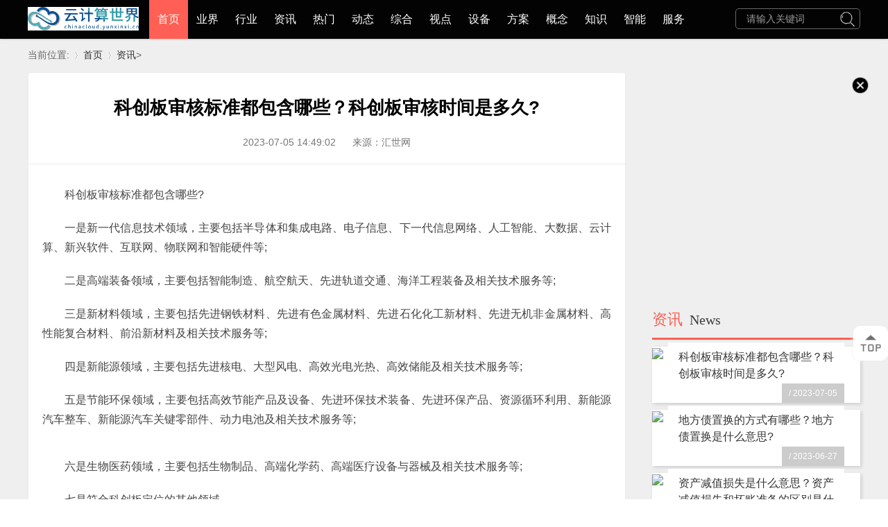

--- FILE ---
content_type: text/html
request_url: http://zx.yunxinxi.cn/zx/2023/0705/16903.html
body_size: 14564
content:
<!DOCTYPE html>
<html>

	<head>
		<meta charset="utf-8">
		<title>科创板审核标准都包含哪些？科创板审核时间是多久?_云计算世界</title>
		<meta name="keywords" content="科创板审核,审核标准,审核时间,科创板发行上市" />
		<meta name="description" content="科创板审核标准都包含哪些?一是新一代信息技术领域，主要包括半导体和集成电路、电子信息、下一代信息网络、人工智能、大数据、云计算、新..." />
		<meta content="IE=edge" http-equiv="X-UA-Compatible">
		<meta content="width=device-width, initial-scale=1.0" name="viewport">
		<link rel="shortcut icon" type="image/x-icon" href="http://chinacloud.yunxinxi.cn/favicon.ico" />
		<link rel="stylesheet" href="http://chinacloud.yunxinxi.cn/static/css/swiper.min.css" />
		<link rel="stylesheet" href="http://chinacloud.yunxinxi.cn/static/css/index.css" />
		<script src="http://chinacloud.yunxinxi.cn/static/js/jquery-1.9.1.min.js" type="text/javascript" charset="utf-8"></script>
		<script src="http://chinacloud.yunxinxi.cn/static/js/swiper.min.js" type="text/javascript" charset="utf-8"></script>
		<script src="http://chinacloud.yunxinxi.cn/static/js/uaredirect.js"></script>
		<base target="_blank">
		<script>
		  uaredirect('http://cloud.yunxinxi.cn/zx/zx/2023/0705/16903.html')
		</script>
	</head>

	<body id="nv_portal" class="pg_index">
		<div id="csmz_header" class="header">
			<div class="navbox">
				<div class="logo">
					<a href="http://chinacloud.yunxinxi.cn" target="_blank"><img src="http://chinacloud.yunxinxi.cn/static/img/logo.png"></a>
				</div>
				<!-- 导航 -->
				<div class="nav">
					<ul>
						<li class="active">
							<a href="http://chinacloud.yunxinxi.cn" target="_blank">首页</a>
						</li>
						
									             
				      <li ><a href="http://yj.yunxinxi.cn/" target="_blank">业界</a></li>
				             
				      <li ><a href="http://hy.yunxinxi.cn/" target="_blank">行业</a></li>
				             
				      <li ><a href="http://zx.yunxinxi.cn/" target="_blank">资讯</a></li>
				             
				      <li ><a href="http://rm.yunxinxi.cn/" target="_blank">热门</a></li>
				             
				      <li ><a href="http://dt.yunxinxi.cn/" target="_blank">动态</a></li>
				             
				      <li ><a href="http://zh.yunxinxi.cn/" target="_blank">综合</a></li>
				             
				      <li ><a href="http://sd.yunxinxi.cn/" target="_blank">视点</a></li>
				             
				      <li ><a href="http://shebei.yunxinxi.cn/" target="_blank">设备</a></li>
				             
				      <li ><a href="http://fa.yunxinxi.cn/" target="_blank">方案</a></li>
				             
				      <li ><a href="http://gn.yunxinxi.cn/" target="_blank">概念</a></li>
				             
				      <li ><a href="http://zs.yunxinxi.cn/" target="_blank">知识</a></li>
				             
				      <li ><a href="http://zn.yunxinxi.cn/" target="_blank">智能</a></li>
				             
				      <li ><a href="http://fw.yunxinxi.cn/" target="_blank">服务</a></li>
				      				      					</ul>
				</div>
				<div class="search">
					<form id="searchform" action="http://www.duosou.net/" target="_blank">
						<input type="text" placeholder="请输入关键词" name="keyword" class="inp_srh" autocomplete="off">
						<button class="btn_srh" type="submit"></button>
					</form>
				</div>
			</div>
		</div>
		<div class="robik_cube wp">
			<div id="crumb">
				<div id="pt" class="bm cl">
					<div class="z">
						<span>当前位置:</span><em>»</em>
						<a href="http://chinacloud.yunxinxi.cn" target="_blank">首页</a> <em>›</em><a href="http://zx.yunxinxi.cn/">资讯</a> > </div>
				</div>
			</div>
			<div class="robik_left fl">
				<div class="det_cont">
					<div class="title_xq">
						<h2>科创板审核标准都包含哪些？科创板审核时间是多久?</h2>
						<div class="userCreateTime">2023-07-05 14:49:02 <span class="source">来源：汇世网</span></div>
					</div>
					<div class="content_tex">
						<p style="text-align: justify;">科创板审核标准都包含哪些?</p>
<p style="text-align: justify;">一是新一代信息技术领域，主要包括半导体和集成电路、电子信息、下一代信息网络、人工智能、大数据、云计算、新兴软件、互联网、物联网和智能硬件等;</p>
<p style="text-align: justify;">二是高端装备领域，主要包括智能制造、航空航天、先进轨道交通、海洋工程装备及相关技术服务等;</p>
<p style="text-align: justify;">三是新材料领域，主要包括先进钢铁材料、先进有色金属材料、先进石化化工新材料、先进无机非金属材料、高性能复合材料、前沿新材料及相关技术服务等;</p>
<p style="text-align: justify;">四是新能源领域，主要包括先进核电、大型风电、高效光电光热、高效储能及相关技术服务等;</p>
<p style="text-align: justify;">五是节能环保领域，主要包括高效节能产品及设备、先进环保技术装备、先进环保产品、资源循环利用、新能源汽车整车、新能源汽车关键零部件、动力电池及相关技术服务等;</p>
<p align="center"><img align="" alt="" src="http://img.jintiao.net/2023/0705/20230705020245562.jpg" style="border-width: 0px; border-style: solid; width: 400px;" /></p>
<p style="text-align: justify;">六是生物医药领域，主要包括生物制品、高端化学药、高端医疗设备与器械及相关技术服务等;</p>
<p style="text-align: justify;">七是符合科创板定位的其他领域。</p>
<p style="text-align: justify;">上述重点推荐领域，上交所可以根据国家经济发展战略和产业政策导向进行调整，上交所规定，保荐机构不得推荐国家产业政策明确抑制行业的企业，不得推荐危害国家安全、公共安全、生态安全、 生产安全、公众健康安全的企业。</p>
<p style="text-align: justify;">科创板审核时间是多久?</p>
<p style="text-align: justify;">上海证券交易所4日发布修订后的科创板发行上市审核规则，明确审核时限为自交易所受理至中国证监会注册总计不超过3个月。</p>
<p style="text-align: justify;">有的证券公司当天现场开通科创板当天就可以审核通过，就可以交易，如中信信E投，具体以证券公司的规定为准。</p>
<p style="text-align: justify;">线上开通科创板，证券公司进行审核，通常即时生效，网上开通当天不能交易，需T+1日才能生效并进行交易。各家券商的审核时间不尽相同，具体需要咨询开户券商。</p>
	
					</div>
					<p class="label">标签：
						
													
													<a href="http://yj.yunxinxi.cn/tagkechuangbanshenhe/" target="_blank" >科创板审核</a>
																			
													<a href="http://yj.yunxinxi.cn/tagshenhebiaozhun/" target="_blank" >审核标准</a>
																			
													<a href="http://yj.yunxinxi.cn/tagshenheshijian/" target="_blank" >审核时间</a>
																			
													<a href="http://yj.yunxinxi.cn/tagkechuangbanfaxingshangshi/" target="_blank" >科创板发行上市</a>
																	</p>
				</div>
				<div class="pages">
									</div>
				<nav class="pager">
					<li class="previous">
						<a target="_blank" href="http://zx.yunxinxi.cn/zx/2023/0627/16186.html">地方债置换的方式有哪些？地方债置换是什么意思?</a>
					</li>
					<li class="next">
						<a target="_blank" href="javascript:alert('最后一页');">最后一页</a>
					</li>
				</nav>
				<div class="mo_jian">
					<div class="middle2">
						<div class="c_tit">
							<div class="c_bigtit">业界 <em>Industry News</em></div>
						</div>
						<div class="list">
							<ul>

																								<li>
									<a href="http://yj.yunxinxi.cn/yj/2023/0607/12896.html" target="_blank">
										<div class="fl left"><img src="https://picx.zhimg.com/80/v2-3c623f43199a9d2d916efc03f693d3f6_720w.jpeg"></div>
										<div class="right">
											<h2>河南仙佑：膏药行业转型升级，从传统到现代提升产业竞争力</h2>
										</div>
										<div class="clear"></div>
									</a>
								</li>
																<li>
									<a href="http://yj.yunxinxi.cn/yj/2023/0602/12215.html" target="_blank">
										<div class="fl left"><img src="https://tv.sohu.com/s/sohuplayer/iplay.html?bid=450931950&amp;autoplay=true&amp;disablePlaylist=true"></div>
										<div class="right">
											<h2>伤湿止疼膏药哪个牌子好？ 仙佑集团常见的膏药品牌和产品有哪些？</h2>
										</div>
										<div class="clear"></div>
									</a>
								</li>
																<li>
									<a href="http://yj.yunxinxi.cn/yj/2023/0421/10227.html" target="_blank">
										<div class="fl left"><img src="http://img.rongcheng.org/2022/1017/20221017100836680.jpg"></div>
										<div class="right">
											<h2>如何做外链呢？做外链的因素有哪些？</h2>
										</div>
										<div class="clear"></div>
									</a>
								</li>
																<li>
									<a href="http://yj.yunxinxi.cn/yj/2023/0216/10009.html" target="_blank">
										<div class="fl left"><img src="http://www.jxyuging.com/uploadfile/2022/0923/20220923105519529.jpg"></div>
										<div class="right">
											<h2>观点：河南南阳市：新能源装机超4GW 占电力总装机47.6%</h2>
										</div>
										<div class="clear"></div>
									</a>
								</li>
																<li>
									<a href="http://yj.yunxinxi.cn/yj/2023/0216/10008.html" target="_blank">
										<div class="fl left"><img src="http://img.inpai.com.cn/2022/0923/20220923110323402.jpg"></div>
										<div class="right">
											<h2>环球观热点：奇瑞新能源汽车年累计销量22.1万辆 同比增长147.9%！</h2>
										</div>
										<div class="clear"></div>
									</a>
								</li>
																<li>
									<a href="http://yj.yunxinxi.cn/yj/2023/0216/10007.html" target="_blank">
										<div class="fl left"><img src="http://imgs.hnmdtv.com/2022/0610/20220610024400214.jpg"></div>
										<div class="right">
											<h2>天天微资讯！校园模拟养成《实习班主任》12月20日发售 售价19元</h2>
										</div>
										<div class="clear"></div>
									</a>
								</li>
															    								<div class="clear"></div>
							</ul>
						</div>
					</div>
					<div class="middle3 midd_tops">
						<div class="c_tit">
							<div class="c_bigtit">行业<em>Geek Activity</em></div>
						</div>
						<div class="list">
							<ul>

																									<li>
										<a href="http://hy.yunxinxi.cn/hy/2023/0627/16191.html" target="_blank">
											<div class="right">
												<h2 class="tit16">仙佑膏药与知名企业合作，共同推动行业发展</h2>
												<div class="des">仙佑集团膏药贴牌代加工厂家了解到，近年来，随着健康意识的提高和市场需求的增加，越来越多的人开始选...</div>
											</div>
										</a>
									</li>
																	<li>
										<a href="http://hy.yunxinxi.cn/hy/2023/0625/16043.html" target="_blank">
											<div class="right">
												<h2 class="tit16">仙佑集团膏药代工企业数量激增，质量安全问题受关注</h2>
												<div class="des">仙佑集团了解到，近日，随着人们对中医养生的关注度不断提高，膏药代加工产业也迎来了新的发展机遇。据...</div>
											</div>
										</a>
									</li>
																	<li>
										<a href="http://hy.yunxinxi.cn/hy/2023/0619/15583.html" target="_blank">
											<div class="right">
												<h2 class="tit16">仙佑膏药企业管理优化，提高运营效率</h2>
												<div class="des">仙佑膏药了解到，随着中医药的越来越受到大众的欢迎，膏药代加工也逐渐成为了炙手可热的产业。据悉，膏...</div>
											</div>
										</a>
									</li>
																	<li>
										<a href="http://hy.yunxinxi.cn/hy/2023/0615/15191.html" target="_blank">
											<div class="right">
												<h2 class="tit16">占地面积和建筑面积有什么不同？如何计算占地面积?</h2>
												<div class="des">占地面积和建筑面积有什么不同?1、含义不同。占地面积是建筑物所占有或使用的土地水平投影面积;建筑面积...</div>
											</div>
										</a>
									</li>
																	<li>
										<a href="http://hy.yunxinxi.cn/hy/2023/0615/15187.html" target="_blank">
											<div class="right">
												<h2 class="tit16">仙佑集团膏药代加工产业：市场前景广阔，发展潜力巨大</h2>
												<div class="des">作为国内知名的膏药代加工企业之一，仙佑集团已经拥有了多年的历史，一直致力于膏药代加工、膏药加工、...</div>
											</div>
										</a>
									</li>
															    								
								 
						
									<li>
										<a href="http://chinacloud.yunxinxi.cn/szjj/2023/0705/16902.html" target="_blank">
											<div class="right">
												<h2 class="tit16">热资讯！2023昆明小升初补录学校（持续更新）</h2>
												<div class="des">昆明小升初补录学校名单|四川川师范大学附属昆明实验学校四川川师范大</div>
											</div>
										</a>
									</li>
								 
						
									<li>
										<a href="http://pl.yunxinxi.cn/pl/2023/0705/16901.html" target="_blank">
											<div class="right">
												<h2 class="tit16">7月3日是地球有记录以来最热一天-速读</h2>
												<div class="des">【7月3日是地球有记录以来最热一天】当地时间7月4日《国会山报》报道，</div>
											</div>
										</a>
									</li>
								 
						
									<li>
										<a href="http://lw.yunxinxi.cn/lw/2023/0705/16900.html" target="_blank">
											<div class="right">
												<h2 class="tit16">2换1交易达成！国米两度截胡AC米兰，将亏本出售小迪巴拉</h2>
												<div class="des">天空体育则表示国米在这笔转会中还开出了500万欧元奖金加上10%的二转分</div>
											</div>
										</a>
									</li>
								 
						
									<li>
										<a href="http://chinacloud.yunxinxi.cn/szjj/2023/0705/16899.html" target="_blank">
											<div class="right">
												<h2 class="tit16">打造最优服务体系！苏州迎来第100家深市上市公司</h2>
												<div class="des">7月5日，随着朗威股份登陆深交所，苏州迎来第100家深市上市公司，数量</div>
											</div>
										</a>
									</li>
								 
						
									<li>
										<a href="http://pl.yunxinxi.cn/pl/2023/0705/16898.html" target="_blank">
											<div class="right">
												<h2 class="tit16">什么叫a股b股h股n股？</h2>
												<div class="des">股票有很多类型，不同类型的股票代码不一样，例如常见的股票类型有a股</div>
											</div>
										</a>
									</li>
								 
						
									<li>
										<a href="http://lw.yunxinxi.cn/lw/2023/0705/16897.html" target="_blank">
											<div class="right">
												<h2 class="tit16">黑客组织宣称盗取微软30万个用户帐户信息 微软进行了否认 当前速讯</h2>
												<div class="des">据国外媒体报道，近日Microsoft否认了所谓的黑客组织&ldquo;匿名苏丹&rdquo;的说</div>
											</div>
										</a>
									</li>
								 
						
									<li>
										<a href="http://chinacloud.yunxinxi.cn/szjj/2023/0705/16896.html" target="_blank">
											<div class="right">
												<h2 class="tit16">焦点资讯：A股延续反弹 下半年市场风格要转变？_报资讯</h2>
												<div class="des">海通证券表示，进入7月，离不开一条明确的主线，就是半年报行情。后市</div>
											</div>
										</a>
									</li>
								 
						
									<li>
										<a href="http://pl.yunxinxi.cn/pl/2023/0705/16895.html" target="_blank">
											<div class="right">
												<h2 class="tit16">汽车赛道电子化、智能化提速！华夏基金建议新能源+智能组合布局_观焦点</h2>
												<div class="des">最近汽车板块持续走强，7月4日更是出现了20余股同一天涨停的盛况，智能</div>
											</div>
										</a>
									</li>
								 
						
									<li>
										<a href="http://lw.yunxinxi.cn/lw/2023/0705/16894.html" target="_blank">
											<div class="right">
												<h2 class="tit16">环球快报:午间公告：天阳科技拟向参股公司增资</h2>
												<div class="des">【午间公告：天阳科技拟向参股公司增资】①天阳科技：公司拟向参股公司</div>
											</div>
										</a>
									</li>
								 
						
									<li>
										<a href="http://pl.yunxinxi.cn/pl/2023/0705/16893.html" target="_blank">
											<div class="right">
												<h2 class="tit16">世界最新：咸阳高新区5家企业获得2023年陕西省重点产业链专项资金</h2>
												<div class="des">近日，咸阳高新区工信局积极组织落实2023年陕西省重点产业链发展计划，</div>
											</div>
										</a>
									</li>
								 
						
									<li>
										<a href="http://lw.yunxinxi.cn/lw/2023/0705/16892.html" target="_blank">
											<div class="right">
												<h2 class="tit16">日媒最新消息！日本计划最早8月实施核污水排海</h2>
												<div class="des">福岛核电站（KFB福岛放送电视台）海外网7月5日电据《日本经济新闻》5日</div>
											</div>
										</a>
									</li>
								 
						
									<li>
										<a href="http://chinacloud.yunxinxi.cn/szjj/2023/0705/16891.html" target="_blank">
											<div class="right">
												<h2 class="tit16">电工合金：新能源汽车高压连接件产能规划项目预计年内完工-全球最新</h2>
												<div class="des">电工合金在互动平台表示，目前公司正抓紧时间扩大新能源汽车高压连接件</div>
											</div>
										</a>
									</li>
								 
						
									<li>
										<a href="http://pl.yunxinxi.cn/pl/2023/0705/16890.html" target="_blank">
											<div class="right">
												<h2 class="tit16">当前焦点!51旅游卫士_51旅游</h2>
												<div class="des">1、&ldquo;就像春天的大风，在夜里吹来，吹开了万株梨树的花瓣&rdquo;在长长的金</div>
											</div>
										</a>
									</li>
								 
						
									<li>
										<a href="http://lw.yunxinxi.cn/lw/2023/0705/16889.html" target="_blank">
											<div class="right">
												<h2 class="tit16">牌照整合提速，中信金控持股70%中信消金 全球实时</h2>
												<div class="des">中信消费金融公司原持股比例为34 9%的第二大股东中信信托转让所有股权</div>
											</div>
										</a>
									</li>
								 
						
									<li>
										<a href="http://chinacloud.yunxinxi.cn/szjj/2023/0705/16888.html" target="_blank">
											<div class="right">
												<h2 class="tit16">全球今亮点！中信银行泉州分行及两支行收3罚单 信贷资金被挪用等</h2>
												<div class="des">国家金融监督管理总局近日公布的泉州银保监分局行政处罚信息公开表（泉</div>
											</div>
										</a>
									</li>
								 
						
									<li>
										<a href="http://pl.yunxinxi.cn/pl/2023/0705/16887.html" target="_blank">
											<div class="right">
												<h2 class="tit16">海藻颗粒面膜怎么调（海藻颗粒面膜怎么调）</h2>
												<div class="des">海藻颗粒面膜怎么调，海藻颗粒面膜怎么调很多人还不知道，现在让我们一</div>
											</div>
										</a>
									</li>
								 
						
									<li>
										<a href="http://lw.yunxinxi.cn/lw/2023/0705/16886.html" target="_blank">
											<div class="right">
												<h2 class="tit16">中汽协：2023年上半年汽车销量预估1312.27万辆 同比增长8.84% 世界观察</h2>
												<div class="des">【中汽协：2023年上半年汽车销量预估1312 27万辆同比增长8 84%】财联社</div>
											</div>
										</a>
									</li>
								 
						
									<li>
										<a href="http://pl.yunxinxi.cn/pl/2023/0705/16885.html" target="_blank">
											<div class="right">
												<h2 class="tit16">全球看热讯：共享相册怎么弄_微信共享相册怎么弄</h2>
												<div class="des">想要创建一个共享相册，好友们可以在其中上传并查看照片。可以利用百度</div>
											</div>
										</a>
									</li>
								 
						
									<li>
										<a href="http://lw.yunxinxi.cn/lw/2023/0705/16884.html" target="_blank">
											<div class="right">
												<h2 class="tit16">焦点讯息：银河退7月5日快速反弹</h2>
												<div class="des">以下是银河退在北京时间7月5日10:00分盘口异动快照：7月5日，银河退盘</div>
											</div>
										</a>
									</li>
								 
						
									<li>
										<a href="http://lw.yunxinxi.cn/lw/2023/0705/16883.html" target="_blank">
											<div class="right">
												<h2 class="tit16">C美硕科技：7月4日获融资买入857.79万元，占当日流入资金比例11.82%</h2>
												<div class="des">同花顺数据中心显示，C美硕科技7月4日获融资买入857 79万元，占当日买</div>
											</div>
										</a>
									</li>
								 
						
									<li>
										<a href="http://pl.yunxinxi.cn/pl/2023/0705/16882.html" target="_blank">
											<div class="right">
												<h2 class="tit16">w两个世界剧集解析 W-两个世界豆瓣评分9.2超九州与幻城之和_焦点消息</h2>
												<div class="des">hello大家好，我是大学网网小航来为大家解答以上问题，w两个世界剧集解</div>
											</div>
										</a>
									</li>
								 
						
									<li>
										<a href="http://chinacloud.yunxinxi.cn/szjj/2023/0705/16881.html" target="_blank">
											<div class="right">
												<h2 class="tit16">东营市公布2023年度省级中医药特色村卫生室社区卫生服务站建设单位名单 天天信息</h2>
												<div class="des">齐鲁网&middot;闪电新闻7月5日讯根据省卫生健康委关于开展中医药特色村卫生室</div>
											</div>
										</a>
									</li>
								 
						
									<li>
										<a href="http://pl.yunxinxi.cn/pl/2023/0705/16880.html" target="_blank">
											<div class="right">
												<h2 class="tit16">好人好梦简谱两声部_好人好梦简谱</h2>
												<div class="des">1、EmBmEm(女)春光中你的笑容DBm暖暖的让我感动EmAm告别那昨日的伤与痛EmAmB我</div>
											</div>
										</a>
									</li>
								 
						
									<li>
										<a href="http://lw.yunxinxi.cn/lw/2023/0705/16879.html" target="_blank">
											<div class="right">
												<h2 class="tit16">【ETF操盘提示】搞事情？券商扎堆调研医疗行业 单日再获3.4亿元增仓 医疗ETF（512170）规模份额齐创新高_热文</h2>
												<div class="des">6月最受券商关注行业揭晓！不是风头正盛的TMT，而是年内表现较为落后的</div>
											</div>
										</a>
									</li>
								 
						
									<li>
										<a href="http://chinacloud.yunxinxi.cn/szjj/2023/0705/16878.html" target="_blank">
											<div class="right">
												<h2 class="tit16">吉大正元07月04日被深股通减持22.97万股</h2>
												<div class="des">07月04日，吉大正元被深股通减持22 97万股，最新持股量为163 92万股，</div>
											</div>
										</a>
									</li>
								 
						
									<li>
										<a href="http://pl.yunxinxi.cn/pl/2023/0705/16877.html" target="_blank">
											<div class="right">
												<h2 class="tit16">中信证券：新一轮生物类似药浪潮来临 给予“强于大市”评级-百事通</h2>
												<div class="des">7月5日电，中信证券研报认为，生物类似药产品具有较高的社会经济效益，</div>
											</div>
										</a>
									</li>
								 
						
									<li>
										<a href="http://lw.yunxinxi.cn/lw/2023/0705/16876.html" target="_blank">
											<div class="right">
												<h2 class="tit16">电风扇电机轴套和轴承哪个耐用_轴套和轴承的区别相关介绍简介</h2>
												<div class="des">轴承里是有滚珠或滚柱的，轴套里什么都没有，就是一个圆孔。相比之下，</div>
											</div>
										</a>
									</li>
								 
						
									<li>
										<a href="http://chinacloud.yunxinxi.cn/szjj/2023/0705/16875.html" target="_blank">
											<div class="right">
												<h2 class="tit16">白云机场：支持沙特航空在广州加大运力投入 年内加密广州客货运航班至每周10班 世界关注</h2>
												<div class="des">白云机场官微消息，2023年7月4日，沙特阿拉伯航空公司大中华区、日本、</div>
											</div>
										</a>
									</li>
								 
						
									<li>
										<a href="http://pl.yunxinxi.cn/pl/2023/0705/16874.html" target="_blank">
											<div class="right">
												<h2 class="tit16">环球今头条！中国代表在人权理事会呼吁各方加强气候变化和粮食安全合作</h2>
												<div class="des">新华社日内瓦7月3日电联合国人权理事会3日举行气候变化对享有粮食权负</div>
											</div>
										</a>
									</li>
								 
						
									<li>
										<a href="http://lw.yunxinxi.cn/lw/2023/0705/16873.html" target="_blank">
											<div class="right">
												<h2 class="tit16">ChatGPT暂停接入必应搜索功能 以应对用户绕过付费墙</h2>
												<div class="des">ChatGPT暂停接入必应搜索功能以应对用户绕过付费墙,chatgpt,微软,搜索</div>
											</div>
										</a>
									</li>
								 
						
									<li>
										<a href="http://chinacloud.yunxinxi.cn/szjj/2023/0705/16872.html" target="_blank">
											<div class="right">
												<h2 class="tit16">中国驻希腊大使馆提醒赴希腊旅客确认符合入境要求|焦点观察</h2>
												<div class="des">具体为：&mdash;&mdash;机场出入境管理部门通告1、所有第三国投资、购买希腊不动</div>
											</div>
										</a>
									</li>
								 
						
									<li>
										<a href="http://pl.yunxinxi.cn/pl/2023/0705/16871.html" target="_blank">
											<div class="right">
												<h2 class="tit16">高温中暑气象预报！这些地区的人们注意防暑降温</h2>
												<div class="des">中央气象台7月4日18时发布高温中暑气象预报：预计，5日白天京津冀及河</div>
											</div>
										</a>
									</li>
								 
						
									<li>
										<a href="http://lw.yunxinxi.cn/lw/2023/0705/16870.html" target="_blank">
											<div class="right">
												<h2 class="tit16">世界视点！美媒传美方想限制中企使用“美国云”，专家：打压正走向极端</h2>
												<div class="des">【环球时报报道记者 倪浩】据美国《华尔街日报》4日报道，拜登政府正</div>
											</div>
										</a>
									</li>
								 
						
									<li>
										<a href="http://chinacloud.yunxinxi.cn/szjj/2023/0705/16869.html" target="_blank">
											<div class="right">
												<h2 class="tit16">浙能电力（600023）：7月4日北向资金减持28.31万股</h2>
												<div class="des">7月4日北向资金减持28 31万股浙能电力。近5个交易日中，获北向资金增持</div>
											</div>
										</a>
									</li>
								 
						
									<li>
										<a href="http://pl.yunxinxi.cn/pl/2023/0705/16868.html" target="_blank">
											<div class="right">
												<h2 class="tit16">百度概念股板块7月4日涨1.54%，中科创达领涨，主力资金净流入11亿元</h2>
												<div class="des">北向资金方面，当日百度概念股板块北向资金持股市值为710 45亿元，增持</div>
											</div>
										</a>
									</li>
								 
						
									<li>
										<a href="http://lw.yunxinxi.cn/lw/2023/0705/16867.html" target="_blank">
											<div class="right">
												<h2 class="tit16">腐小书 bl小说-比较甜的BL小说</h2>
												<div class="des">1、《狼羊吻语》by嗳薰【完结+番外】[甜文，攻宠受，生子，平淡]　　文</div>
											</div>
										</a>
									</li>
								 
						
									<li>
										<a href="http://chinacloud.yunxinxi.cn/szjj/2023/0705/16866.html" target="_blank">
											<div class="right">
												<h2 class="tit16">或成Meta VR代理商，腾讯还是不想放弃元宇宙？</h2>
												<div class="des">Meta、腾讯要报团取暖了？</div>
											</div>
										</a>
									</li>
								 
						
									<li>
										<a href="http://pl.yunxinxi.cn/pl/2023/0705/16865.html" target="_blank">
											<div class="right">
												<h2 class="tit16">志愿者遭诽谤 法院判决支持志愿者诉求保护爱心不受亵渎</h2>
												<div class="des">志愿者竟遭诽谤为艾滋病患者江苏昆山法院判决支持志愿者诉求保护爱</div>
											</div>
										</a>
									</li>
								 
						
									<li>
										<a href="http://lw.yunxinxi.cn/lw/2023/0705/16864.html" target="_blank">
											<div class="right">
												<h2 class="tit16">大话西游3序列号奖励-大话3自由人序列号_全球新资讯</h2>
												<div class="des">1、免费序列号XA04-2573-0436-0203免费序列号XA04-3213-7152-63472、免</div>
											</div>
										</a>
									</li>
								 
						
									<li>
										<a href="http://pl.yunxinxi.cn/pl/2023/0705/16863.html" target="_blank">
											<div class="right">
												<h2 class="tit16">视讯！工商银行（601398）：7月4日北向资金减持1233.98万股</h2>
												<div class="des">7月4日北向资金减持1233 98万股工商银行。近5个交易日中，获北向资金增</div>
											</div>
										</a>
									</li>
								 
						
									<li>
										<a href="http://lw.yunxinxi.cn/lw/2023/0705/16862.html" target="_blank">
											<div class="right">
												<h2 class="tit16">全球新资讯：ESPN评足坛十大右后卫：阿什拉夫居首，坎塞洛第7、英格兰4人上榜</h2>
												<div class="des">ESPN评足坛十大右后卫：阿什拉夫居首，坎塞洛第7、英格兰4人上榜,曼城,</div>
											</div>
										</a>
									</li>
								 
						
									<li>
										<a href="http://chinacloud.yunxinxi.cn/szjj/2023/0705/16861.html" target="_blank">
											<div class="right">
												<h2 class="tit16">各地持续优化对农服务 加大科技投入守护“大国粮仓”-全球热点评</h2>
												<div class="des">央视网消息：国家粮食和物资储备局发布最新消息，目前，夏粮旺季收购已</div>
											</div>
										</a>
									</li>
								 
						
									<li>
										<a href="http://pl.yunxinxi.cn/pl/2023/0705/16860.html" target="_blank">
											<div class="right">
												<h2 class="tit16">四川建筑职业技术学院成都校区图_四川建筑职业技术学院成都校区</h2>
												<div class="des">1、你好。2、我来帮你回答这个问题四川建院成都校区是四川建院的中专部</div>
											</div>
										</a>
									</li>
								 
						
									<li>
										<a href="http://lw.yunxinxi.cn/lw/2023/0705/16859.html" target="_blank">
											<div class="right">
												<h2 class="tit16">欧盟新电池法落地 于清教：将催生行业新一轮深度洗牌 快讯</h2>
												<div class="des">导语丨CBHA100欧盟新电池法落地，不仅对中国动力电池产业，对全球动力</div>
											</div>
										</a>
									</li>
								 
						
									<li>
										<a href="http://chinacloud.yunxinxi.cn/szjj/2023/0705/16858.html" target="_blank">
											<div class="right">
												<h2 class="tit16">建邺区开展“红韵先锋”网格增能暨主题党日活动_全球聚看点</h2>
												<div class="des">中国江苏网7月4日南京讯6月28日，建邺区委老干部局与双闸街道吴侯社区</div>
											</div>
										</a>
									</li>
								 
						
									<li>
										<a href="http://pl.yunxinxi.cn/pl/2023/0705/16857.html" target="_blank">
											<div class="right">
												<h2 class="tit16">windows10专业版和家庭版区别（windows10专业版）</h2>
												<div class="des">来为大家解答以上问题，windows10专业版和家庭版区别，windows10专业版</div>
											</div>
										</a>
									</li>
								 
						
									<li>
										<a href="http://lw.yunxinxi.cn/lw/2023/0705/16856.html" target="_blank">
											<div class="right">
												<h2 class="tit16">十堰新建两条路、地下通道、健身步道！在这些地方</h2>
												<div class="des">【来源：十堰发布】十堰新建两条路中心城区健身步道朝阳南路地下过街通</div>
											</div>
										</a>
									</li>
								 
						
									<li>
										<a href="http://chinacloud.yunxinxi.cn/szjj/2023/0704/16855.html" target="_blank">
											<div class="right">
												<h2 class="tit16">学青会上的冲浪青年</h2>
												<div class="des">7月3日，广西北海，第一届全国学生（青年）运动会冲浪项目预赛暨全国青</div>
											</div>
										</a>
									</li>
								 
						
									<li>
										<a href="http://pl.yunxinxi.cn/pl/2023/0704/16854.html" target="_blank">
											<div class="right">
												<h2 class="tit16">热资讯！广州快递新规调查②：八成受访者称遇到未经同意快递入柜情况</h2>
												<div class="des">7月1日起，全国首个省会城市快递行业地方性法规正式在&ldquo;快递大市&rdquo;广州</div>
											</div>
										</a>
									</li>
								 
						
									<li>
										<a href="http://lw.yunxinxi.cn/lw/2023/0704/16853.html" target="_blank">
											<div class="right">
												<h2 class="tit16">pd30w充电器评测_pd3 0</h2>
												<div class="des">1、USBPD3 0和USBPD2 0的区别如下：（1）兼容性不同：1）USB3 0：USB3</div>
											</div>
										</a>
									</li>
															    							</ul>
						</div>
					</div>
				</div>
			</div>
			<div class="robik_right fr">
				<div class="guangao gaoindex adlist">
					<img class="close" src="http://chinacloud.yunxinxi.cn/static/img/close.png" alt="">
				</div>
				<div class="right1">
					<div class="c_tit">
						<div class="c_bigtit">资讯<em>News</em></div>
					</div>
					<div class="piclist">
						<ul>
																								<li>
									<a href="http://zx.yunxinxi.cn/zx/2023/0705/16903.html" target="_blank"><img src="http://img.jintiao.net/2023/0705/20230705020245562.jpg"></a>
									<div class="con">
										<a href="http://zx.yunxinxi.cn/zx/2023/0705/16903.html" target="_blank">
											<h3>科创板审核标准都包含哪些？科创板审核时间是多久?</h3>
										</a>
										<div class="time"> / 2023-07-05</div>
									</div>
								</li>
																<li>
									<a href="http://zx.yunxinxi.cn/zx/2023/0627/16186.html" target="_blank"><img src="http://img.jintiao.net/2023/0627/20230627115115979.png"></a>
									<div class="con">
										<a href="http://zx.yunxinxi.cn/zx/2023/0627/16186.html" target="_blank">
											<h3>地方债置换的方式有哪些？地方债置换是什么意思?</h3>
										</a>
										<div class="time"> / 2023-06-27</div>
									</div>
								</li>
																<li>
									<a href="http://zx.yunxinxi.cn/zx/2023/0621/15748.html" target="_blank"><img src="http://img.jintiao.net/2023/0621/20230621031327257.jpg"></a>
									<div class="con">
										<a href="http://zx.yunxinxi.cn/zx/2023/0621/15748.html" target="_blank">
											<h3>资产减值损失是什么意思？资产减值损失和坏账准备的区别是什么？</h3>
										</a>
										<div class="time"> / 2023-06-21</div>
									</div>
								</li>
															    						</ul>
						<div class="clear"></div>
					</div>
				</div>
				<div class="guangao gaoindex adlist">
					<img class="close" src="http://chinacloud.yunxinxi.cn/static/img/close.png" alt="">
					
				</div>
				<div class="left1 c_tit">
					<div class="c_bigtit">热门<em>Hot</em></div>
					<ul class="list">
																<li>
							<a href="http://rm.yunxinxi.cn/rm/2023/0526/11571.html" target="_blank">
								<div class="fl left"><img src="http://img.jintiao.net/2023/0526/20230526025117666.jpg"></div>
								<div class="right">
									<h2>BIOS中如何禁用光驱？win7如何解除禁用光驱刻录功能?</h2>
									<div class="fr time">2023-05-26</div>
								</div>
								<div class="clear"></div>
							</a>
						</li>
											<li>
							<a href="http://rm.yunxinxi.cn/rm/2023/0517/11092.html" target="_blank">
								<div class="fl left"><img src="http://img.jintiao.net/2023/0517/20230517015119288.jpg"></div>
								<div class="right">
									<h2>如何备份shsh2？shsh备份是什么意思？</h2>
									<div class="fr time">2023-05-17</div>
								</div>
								<div class="clear"></div>
							</a>
						</li>
											<li>
							<a href="http://rm.yunxinxi.cn/rm/2023/0420/10164.html" target="_blank">
								<div class="fl left"><img src="http://img.jintiao.net/2023/0420/20230420023337866.png"></div>
								<div class="right">
									<h2>云计算世界网站简介</h2>
									<div class="fr time">2023-04-20</div>
								</div>
								<div class="clear"></div>
							</a>
						</li>
											<li>
							<a href="http://rm.yunxinxi.cn/rm/2023/0216/10039.html" target="_blank">
								<div class="fl left"><img src="http://adminimg.szweitang.cn/2022/0923/20220923095158396.jpg"></div>
								<div class="right">
									<h2>焦点快看：夸克浏览器千万别用云端加速？夸克浏览器云端加速有什么用</h2>
									<div class="fr time">2023-02-16</div>
								</div>
								<div class="clear"></div>
							</a>
						</li>
											<li>
							<a href="http://rm.yunxinxi.cn/rm/2023/0216/10038.html" target="_blank">
								<div class="fl left"><img src="http://img.dcgqt.com/2022/0610/20220610013247930.jpg"></div>
								<div class="right">
									<h2>环球速看：夸克浏览器禁止访问网站怎样取消？夸克解除网页禁止访问的有效方法</h2>
									<div class="fr time">2023-02-16</div>
								</div>
								<div class="clear"></div>
							</a>
						</li>
															</ul>
				</div>
				<div class="guangao gaoindex adlist">
					<img class="close" src="http://chinacloud.yunxinxi.cn/static/img/close.png" alt="">
					
				</div>
				<div class="right1">
					<div class="c_tit">
						<div class="c_bigtit">动态<em>Trends</em></div>
					</div>
					<div class="top-main">
						<ul>

																					<li>
								<div class="top-news">
									<a href="http://dt.yunxinxi.cn/dt/2023/0411/10144.html" target="_blank"><span>1</span>西安三资学院改名叫什么?西安城市建设职业学院地址在哪?</a>
								</div>
							</li>
														<li>
								<div class="top-news">
									<a href="http://dt.yunxinxi.cn/dt/2023/0216/10049.html" target="_blank"><span>2</span>每日看点！会呼吸的江湖全维飞跃，《逆水寒》颠覆网游刻板认知</a>
								</div>
							</li>
														<li>
								<div class="top-news">
									<a href="http://dt.yunxinxi.cn/dt/2023/0216/10048.html" target="_blank"><span>3</span>美式“大块头”体验究竟如何？林肯领航员真的有些不一样</a>
								</div>
							</li>
														<li>
								<div class="top-news">
									<a href="http://dt.yunxinxi.cn/dt/2023/0216/10047.html" target="_blank"><span>4</span>每日看点!12月重磅新车汇总：比亚迪、宝马、本田领衔 你挺谁？</a>
								</div>
							</li>
														<li>
								<div class="top-news">
									<a href="http://dt.yunxinxi.cn/dt/2023/0216/10046.html" target="_blank"><span>5</span>观察：必应国际版入口_Bing国际版搜索引擎入口</a>
								</div>
							</li>
														<li>
								<div class="top-news">
									<a href="http://dt.yunxinxi.cn/dt/2023/0216/10045.html" target="_blank"><span>6</span>钉钉直播悬浮窗怎么设置？钉钉直播开启悬浮窗的方法</a>
								</div>
							</li>
														<li>
								<div class="top-news">
									<a href="http://dt.yunxinxi.cn/dt/2023/0216/10044.html" target="_blank"><span>7</span>环球滚动:RedmiBook Pro15怎么用U盘重装？RedmiBook Pro15使用U盘重装系统的方法</a>
								</div>
							</li>
														<li>
								<div class="top-news">
									<a href="http://dt.yunxinxi.cn/dt/2023/0216/10043.html" target="_blank"><span>8</span>环球观点：机械师逐空T58笔记本怎么一键重装Win10系统教学</a>
								</div>
							</li>
														<li>
								<div class="top-news">
									<a href="http://dt.yunxinxi.cn/dt/2023/0216/10042.html" target="_blank"><span>9</span>每日时讯!夸克网盘怎么解压压缩包？夸克网盘解压压缩包详细步骤分享</a>
								</div>
							</li>
														<li>
								<div class="top-news">
									<a href="http://dt.yunxinxi.cn/dt/2023/0216/10041.html" target="_blank"><span>10</span>夸克如何设置私密文件？夸克网盘设置私密文件的方法分享</a>
								</div>
							</li>
														<li>
								<div class="top-news">
									<a href="http://dt.yunxinxi.cn/dt/2023/0216/10040.html" target="_blank"><span>11</span>Steam您最近作出的请求太多了四种解决方法！</a>
								</div>
							</li>
																				</ul>
					</div>
				</div>
				
				<div class="right1">
					<div class="c_tit">
						<div class="c_bigtit">精彩放送</div>
					</div>
					<div class="top-main">
						<ul>
							
							 
						
							<li>
								<div class="top-news">
									<a href="http://chinacloud.yunxinxi.cn/szjj/2023/0704/16852.html" target="_blank">每日快看：飞龙股份：新能源热管理产品（如电子水泵、热管理阀类等）可以广泛应用在汽车及非车等相关领域</a>
								</div>
							</li>
							 
						
							<li>
								<div class="top-news">
									<a href="http://pl.yunxinxi.cn/pl/2023/0704/16851.html" target="_blank">英媒：美国以“威胁+诓骗”处理边境移民 大量寻求庇护者滞留墨西哥绝望无助 今日热文</a>
								</div>
							</li>
							 
						
							<li>
								<div class="top-news">
									<a href="http://lw.yunxinxi.cn/lw/2023/0704/16850.html" target="_blank">成都一小学发通知连开3天家长会，教育局：正跟进调查</a>
								</div>
							</li>
							 
						
							<li>
								<div class="top-news">
									<a href="http://chinacloud.yunxinxi.cn/szjj/2023/0704/16849.html" target="_blank">今日热闻!习近平出席上海合作组织成员国元首理事会第二十三次会议并发表重要讲话</a>
								</div>
							</li>
							 
						
							<li>
								<div class="top-news">
									<a href="http://pl.yunxinxi.cn/pl/2023/0704/16848.html" target="_blank">民间流传的10元纸币，有这7个数字价值10800元，你家里有吗?_世界球精选</a>
								</div>
							</li>
							 
						
							<li>
								<div class="top-news">
									<a href="http://lw.yunxinxi.cn/lw/2023/0704/16847.html" target="_blank">为应对储蓄压力上升 英国监管机构即将召见各大行高管</a>
								</div>
							</li>
							 
						
							<li>
								<div class="top-news">
									<a href="http://chinacloud.yunxinxi.cn/szjj/2023/0704/16846.html" target="_blank">兵团：聚力稳定就业 筑牢民生之本</a>
								</div>
							</li>
							 
						
							<li>
								<div class="top-news">
									<a href="http://pl.yunxinxi.cn/pl/2023/0704/16845.html" target="_blank">火蓝刀锋电视剧_火喉 世界播资讯</a>
								</div>
							</li>
							 
						
							<li>
								<div class="top-news">
									<a href="http://lw.yunxinxi.cn/lw/2023/0704/16844.html" target="_blank">中国男篮举行媒体公开日，乔帅盼李凯尔快些到队</a>
								</div>
							</li>
							 
						
							<li>
								<div class="top-news">
									<a href="http://chinacloud.yunxinxi.cn/szjj/2023/0704/16843.html" target="_blank">赏析句子的答题模板 初中赏析句子的答题技巧_最新快讯</a>
								</div>
							</li>
							 
						
							<li>
								<div class="top-news">
									<a href="http://pl.yunxinxi.cn/pl/2023/0704/16842.html" target="_blank">独山首个跨省异地培训班圆满落幕 全球热资讯</a>
								</div>
							</li>
							 
						
							<li>
								<div class="top-news">
									<a href="http://lw.yunxinxi.cn/lw/2023/0704/16841.html" target="_blank">佛山南海湾森林生态园门票优待政策(优惠+免费) 世界时快讯</a>
								</div>
							</li>
							 
						
							<li>
								<div class="top-news">
									<a href="http://chinacloud.yunxinxi.cn/szjj/2023/0704/16840.html" target="_blank">天天看热讯：梵几「可循环计划UPCYCLE」</a>
								</div>
							</li>
							 
						
							<li>
								<div class="top-news">
									<a href="http://pl.yunxinxi.cn/pl/2023/0704/16839.html" target="_blank">太原旅游一卡通可以在国庆节用吗？</a>
								</div>
							</li>
							 
						
							<li>
								<div class="top-news">
									<a href="http://lw.yunxinxi.cn/lw/2023/0704/16838.html" target="_blank">"American whitelash" far from over: Politico</a>
								</div>
							</li>
							 
						
							<li>
								<div class="top-news">
									<a href="http://chinacloud.yunxinxi.cn/szjj/2023/0704/16837.html" target="_blank">今日英雄杀1星红眼和3星有什么区别（为什么英雄杀7级图标要31，顶级才30级）</a>
								</div>
							</li>
							 
						
							<li>
								<div class="top-news">
									<a href="http://lw.yunxinxi.cn/lw/2023/0704/16836.html" target="_blank">天天日报丨创新前行，石材企业屹立不倒</a>
								</div>
							</li>
							 
						
							<li>
								<div class="top-news">
									<a href="http://pl.yunxinxi.cn/pl/2023/0704/16835.html" target="_blank">全球要闻：外籍教练眼中的中国足球青训——全国足球发展重点城市项目调研之三</a>
								</div>
							</li>
							 
						
							<li>
								<div class="top-news">
									<a href="http://chinacloud.yunxinxi.cn/szjj/2023/0704/16834.html" target="_blank">2023年陕西省企业优秀班组长素质能力提升示范培训班（第九期）结业-新资讯</a>
								</div>
							</li>
							 
						
							<li>
								<div class="top-news">
									<a href="http://pl.yunxinxi.cn/pl/2023/0704/16833.html" target="_blank">方斑鬘螺_关于方斑鬘螺简介|世界视讯</a>
								</div>
							</li>
							 
						
							<li>
								<div class="top-news">
									<a href="http://lw.yunxinxi.cn/lw/2023/0704/16832.html" target="_blank">炸糖糕的做法最正宗的做法（炸糖糕的做法） 实时焦点</a>
								</div>
							</li>
							 
						
							<li>
								<div class="top-news">
									<a href="http://chinacloud.yunxinxi.cn/szjj/2023/0704/16831.html" target="_blank">2023年玩偶十大品牌排行榜</a>
								</div>
							</li>
							 
						
							<li>
								<div class="top-news">
									<a href="http://pl.yunxinxi.cn/pl/2023/0704/16830.html" target="_blank">武乡县营商环境提升专题培训班在深圳大学开班</a>
								</div>
							</li>
							 
						
							<li>
								<div class="top-news">
									<a href="http://lw.yunxinxi.cn/lw/2023/0704/16829.html" target="_blank">洛阳小吃街哪里最出名 全球关注</a>
								</div>
							</li>
							 
						
							<li>
								<div class="top-news">
									<a href="http://chinacloud.yunxinxi.cn/szjj/2023/0704/16828.html" target="_blank">人才振兴赋能乡村振兴！青岛乡村实用人才总量达41万人|环球快播</a>
								</div>
							</li>
							 
						
							<li>
								<div class="top-news">
									<a href="http://pl.yunxinxi.cn/pl/2023/0704/16827.html" target="_blank">每日播报!“夏管”进行时 黑龙江北大荒开启高标准田间管理模式</a>
								</div>
							</li>
							 
						
							<li>
								<div class="top-news">
									<a href="http://lw.yunxinxi.cn/lw/2023/0704/16826.html" target="_blank">浮云 世界热推荐</a>
								</div>
							</li>
							 
						
							<li>
								<div class="top-news">
									<a href="http://chinacloud.yunxinxi.cn/szjj/2023/0704/16825.html" target="_blank">天行健君子以自强不息作文800字（天行健君子以自强不息） 世界热点</a>
								</div>
							</li>
							 
						
							<li>
								<div class="top-news">
									<a href="http://lw.yunxinxi.cn/lw/2023/0704/16824.html" target="_blank">热点！连续两天收视第一，央一又拿到王炸，这次该郭京飞火了</a>
								</div>
							</li>
							 
						
							<li>
								<div class="top-news">
									<a href="http://pl.yunxinxi.cn/pl/2023/0704/16823.html" target="_blank">焦点消息！赵薇导演的《致我们终将逝去的青春》演员表_致我们终将逝去的青春结局</a>
								</div>
							</li>
							 
						
							<li>
								<div class="top-news">
									<a href="http://chinacloud.yunxinxi.cn/szjj/2023/0704/16822.html" target="_blank">【独家焦点】国家发改委主任郑栅洁：统筹好传统产业转型升级和新兴产业培育壮大</a>
								</div>
							</li>
							 
						
							<li>
								<div class="top-news">
									<a href="http://pl.yunxinxi.cn/pl/2023/0704/16821.html" target="_blank">炎亚纶综艺节目最新预告曝光 正脸镜头全部被删|世界速递</a>
								</div>
							</li>
							 
						
							<li>
								<div class="top-news">
									<a href="http://lw.yunxinxi.cn/lw/2023/0704/16820.html" target="_blank">即时：图片处理软件_缩小图片</a>
								</div>
							</li>
							 
						
							<li>
								<div class="top-news">
									<a href="http://chinacloud.yunxinxi.cn/szjj/2023/0704/16819.html" target="_blank">平销返利增值税处理流程_平销返利涉及增值税账务处理攻略</a>
								</div>
							</li>
							 
						
							<li>
								<div class="top-news">
									<a href="http://pl.yunxinxi.cn/pl/2023/0704/16818.html" target="_blank">彩虹股份 （600707）：7月4日该股突破长期盘整</a>
								</div>
							</li>
							 
						
							<li>
								<div class="top-news">
									<a href="http://lw.yunxinxi.cn/lw/2023/0704/16817.html" target="_blank">后复权价格是什么意思_后复权价是什么意思简介介绍|今热点</a>
								</div>
							</li>
							 
						
							<li>
								<div class="top-news">
									<a href="http://chinacloud.yunxinxi.cn/szjj/2023/0704/16816.html" target="_blank">影视传媒行业周报：《逆水寒》手游6.30正式公测，Unity发布AIGC工具</a>
								</div>
							</li>
							 
						
							<li>
								<div class="top-news">
									<a href="http://pl.yunxinxi.cn/pl/2023/0704/16815.html" target="_blank">【天天报资讯】苹果手机怎么多开微信不封号（苹果手机怎么多开微信）</a>
								</div>
							</li>
							 
						
							<li>
								<div class="top-news">
									<a href="http://lw.yunxinxi.cn/lw/2023/0704/16814.html" target="_blank">全球视点！上海市气象局发布今夏首个高温橙色预警</a>
								</div>
							</li>
							 
						
							<li>
								<div class="top-news">
									<a href="http://chinacloud.yunxinxi.cn/szjj/2023/0704/16813.html" target="_blank">世界热点！寒潮将横扫30余省区市多省有雪_雪线将压至南岭</a>
								</div>
							</li>
							 
						
							<li>
								<div class="top-news">
									<a href="http://pl.yunxinxi.cn/pl/2023/0704/16812.html" target="_blank">人工智能技术应用于辅具产品，残疾人辅具的科技感越来越强 天天速看</a>
								</div>
							</li>
							 
						
							<li>
								<div class="top-news">
									<a href="http://lw.yunxinxi.cn/lw/2023/0704/16811.html" target="_blank">常州：农业保险为农撑起“保护伞”</a>
								</div>
							</li>
							 
						
							<li>
								<div class="top-news">
									<a href="http://chinacloud.yunxinxi.cn/szjj/2023/0704/16810.html" target="_blank">世界视点！刚刚，微信大消息！人民币大消息！又一板块狂掀涨停潮</a>
								</div>
							</li>
							 
						
							<li>
								<div class="top-news">
									<a href="http://pl.yunxinxi.cn/pl/2023/0704/16809.html" target="_blank">业界：央行货币政策委员会二季度例会进一步加大稳增长力度</a>
								</div>
							</li>
							 
						
							<li>
								<div class="top-news">
									<a href="http://lw.yunxinxi.cn/lw/2023/0704/16808.html" target="_blank">披萨怎么切不会破烂_PS怎么去白边-头条焦点</a>
								</div>
							</li>
							 
						
							<li>
								<div class="top-news">
									<a href="http://pl.yunxinxi.cn/pl/2023/0704/16807.html" target="_blank">演示法和实验法的区别_演示法</a>
								</div>
							</li>
							 
						
							<li>
								<div class="top-news">
									<a href="http://lw.yunxinxi.cn/lw/2023/0704/16806.html" target="_blank">全球焦点！男子翻墙进入他人住宅 连住多日喝6瓶茅台 三亚吉阳警方：刑拘</a>
								</div>
							</li>
							 
						
							<li>
								<div class="top-news">
									<a href="http://chinacloud.yunxinxi.cn/szjj/2023/0704/16805.html" target="_blank">【新要闻】七彩托班，快乐一夏！衢州市总工会暑期“爱心托班”开始招生</a>
								</div>
							</li>
							 
						
							<li>
								<div class="top-news">
									<a href="http://lw.yunxinxi.cn/lw/2023/0704/16804.html" target="_blank">全球今热点：苏州吴江：“国货”丝绸畅销海外市场</a>
								</div>
							</li>
							 
						
							<li>
								<div class="top-news">
									<a href="http://pl.yunxinxi.cn/pl/2023/0704/16803.html" target="_blank">环球今日报丨储殷笑谈地方特色属性弱：在吐鲁番只买包装袋回北京再装葡萄干</a>
								</div>
							</li>
																				</ul>
					</div>
				</div>
			</div>
			<div class="clear"></div>
		</div>
		<div class="goTop"></div>
		<div class="footbgs">
			<div class="footer">
				<div class="beian">
					
				</div>
			</div>
		</div>
		<script src="http://chinacloud.yunxinxi.cn/ssi_footer.js" type="text/javascript" charset="utf-8"></script>
		<script src="http://chinacloud.yunxinxi.cn/static/js/js.js" type="text/javascript" charset="utf-8"></script>
	</body>

</html>


--- FILE ---
content_type: text/css
request_url: http://chinacloud.yunxinxi.cn/static/css/index.css
body_size: 27074
content:
* {
	margin: 0;
	padding: 0;
}

* {
	word-wrap: break-word;
}

body {
	;
}

body,
input,
button,
select,
textarea {
	font: 12px/1.5 'Microsoft Yahei', 'SimSun', sans-serif;
	color: #444;
}

textarea {
	resize: none;
}

body,
ul,
ol,
li,
dl,
dd,
p,
h1,
h2,
h3,
h4,
h5,
h6,
form,
fieldset,
.pr,
.pc {
	margin: 0;
	padding: 0;
}

table {
	empty-cells: show;
	border-collapse: collapse;
}

caption,
th {
	text-align: left;
	font-weight: 400;
}

ul li,
.xl li {
	list-style: none;
}

h1,
h2,
h3,
h4,
h5,
h6 {
	font-size: 1em;
}

em,
cite,
i {
	font-style: normal;
}

a {
	color: #333;
	text-decoration: none;
}

a:hover {
	text-decoration: underline;
}

a img {
	border: none;
}

label {
	cursor: pointer;
}

.z {
	float: left;
}

.y {
	float: right;
}

.hidefocus {
	outline: none;
}

hr {
	display: block;
	clear: both;
	*margin-top: -8px !important;
	*margin-bottom: -8px !important;
}

.mn hr,
.sd hr {
	margin: 0 10px;
}

.area hr {
	margin-left: 0 !important;
	margin-right: 0 !important;
}

hr.l {
	height: 1px;
	border: none;
	background: #eaeaea;
	color: #eaeaea;
}

hr.l2 {
	height: 2px;
}

hr.l3 {
	height: 3px;
}

hr.da {
	height: 0;
	border: none;
	border-top: 1px dashed #eaeaea;
	background: transparent;
	color: transparent;
}

hr.bk {
	margin-bottom: 10px !important;
	*margin-bottom: 2px !important;
	height: 0;
	border: none;
	border-top: 1px solid #FFF;
	background: transparent;
	color: transparent;
}

.n .sd hr.bk {
	border-top-color: #F9F9F9;
}

hr.m0 {
	margin-left: 0;
	margin-right: 0;
}

div.search {
	float: right;
	width: 180px;
	margin-top: 12px;
}

form {
	position: relative;
	width: 100%;
	margin: 0 auto;
}

input,
button {
	border: none;
	outline: none;
}

#searchform {
	display: block;
	height: 30px;
}

.inp_srh {
	border: 1px solid #666;
	float: right;
	display: inline;
	height: 30px;
	width: 100%;
	font-size: 14px;
	padding-left: 15px;
	padding-right: 45px;
	border-radius: 5px;
	box-sizing: border-box;
	background: #000000;
	color: #fff;
}

.btn_srh {
	background: url(../img/sear.png) no-repeat 0 4px;
	width: 30px;
	height: 29px;
	border: none;
	cursor: pointer;
	position: absolute;
	right: 0;
	border-radius: 20px;
	background-size: 80%;
}

.w1200 {
	width: 1200px;
	margin: auto;
}

input::-webkit-input-placeholder {
	color: #999;
	font-size: 14px;
}

input::-moz-placeholder {
	color: #999;
	font-size: 14px;
}

input:-ms-input-placeholder {
	color: #999;
	font-size: 14px;
}

input:-moz-placeholder {
	color: #999;
	font-size: 14px;
}

.wx,
.ph {
	font-family: 'Microsoft YaHei', 'Hiragino Sans GB', 'STHeiti', Tahoma, 'SimHei', sans-serif;
	font-weight: 100;
}

.ph {
	font-size: 20px;
}

.mt {
	padding: 10px 0;
	font-size: 16px;
}

.pipe {
	margin: 0 5px;
	color: #CCC;
}

.xs0 {
	font-family: Arial;
	font-size: 0.83em;
	-webkit-text-size-adjust: none;
}

.xs1 {
	font-size: 12px !important;
}

.xs2 {
	font-size: 14px !important;
}

.xs3 {
	font-size: 16px !important;
}

.xg1,
.xg1 a {
	color: #999 !important;
}

.xg1 .xi2 {
	color: #5e9be0 !important;
}

.xg2 {
	color: #666;
}

.xi1,
.onerror {
	color: #ff5e52;
}

.xi2,
.xi2 a,
.xi3 a {
	color: #5e9be0;
}

.xw0 {
	font-weight: 400;
}

.xw1 {
	font-weight: 700;
}

.bbda {
	border-bottom: 1px dashed #eaeaea;
}

.btda {
	border-top: 1px dashed #eaeaea;
}

.bbs {
	border-bottom: 1px solid #eaeaea !important;
}

.bts {
	border-top: 1px dashed #eaeaea !important;
}

.bw0 {
	border: none !important;
}

.bw0_all,
.bw0_all th,
.bw0_all td {
	border: none !important;
}

.bg0_c {
	background-color: transparent !important;
}

.bg0_i {
	background-image: none !important;
}

.bg0_all {
	background: none !important;
}

.ntc_l {
	padding: 5px 10px;
	background: #FEFEE9;
}

.ntc_l .d {
	width: 20px;
	height: 20px;
	background: url(http://www.jiadianmofang.com/static/image/common/op.png) no-repeat 0 0;
	line-height: 9999px;
	overflow: hidden;
}

.ntc_l .d:hover {
	background-position: 0 -20px;
}

.brs,
.avt img,
.oshr {
	-moz-border-radius: 5px;
	-webkit-border-radius: 5px;
	border-radius: 5px;
}

.brm {
	-moz-border-radius: 10px;
	-webkit-border-radius: 10px;
	border-radius: 10px;
}

.brw {
	-moz-border-radius: 20px;
	-webkit-border-radius: 20px;
	border-radius: 20px;
}

.mtn {
	margin-top: 5px !important;
}

.mbn {
	margin-bottom: 5px !important;
}

.mtm {
	margin-top: 10px !important;
}

.mbm {
	margin-bottom: 10px !important;
}

.mtw {
	margin-top: 20px !important;
}

.mbw {
	margin-bottom: 20px !important;
}

.ptn {
	padding-top: 5px !important;
}

.pbn {
	padding-bottom: 5px !important;
}

.ptm {
	padding-top: 10px !important;
}

.pbm {
	padding-bottom: 10px !important;
}

.ptw {
	padding-top: 20px !important;
}

.pbw {
	padding-bottom: 20px !important;
}

.avt img {
	padding: 2px;
	width: 48px;
	height: 48px;
	background: #FFF;
	border: 1px solid;
	border-color: #F2F2F2 #eaeaea #eaeaea #F2F2F2;
}

.avtm img {
	width: 120px;
	height: auto;
}

.avts img {
	width: 24px;
	height: 24px;
	vertical-align: middle;
}

.emp {
	padding: 20px 10px;
}

.emp a {
	color: #5e9be0;
	text-decoration: underline !important;
}

.vm {
	vertical-align: middle;
}

.vm * {
	vertical-align: middle;
}

.hm {
	text-align: center;
}

.alt,
.alt th,
.alt td {
	background-color: #F2F2F2;
}

.notice {
	clear: both;
	margin: 5px 0;
	padding: 3px 5px 3px 20px;
	background: url(../img/notice.gif) no-repeat 2px 6px;
}

.showmenu {
	padding-right: 16px;
	background: url(../img/arrwd.gif) no-repeat 100% 50%;
	cursor: pointer;
	white-space: nowrap;
}

#um .showmenu {
	margin-right: -5px;
}

.cur1 {
	cursor: pointer;
}

.ie6 .sec .p_pop {
	white-space: expression(this.offsetWidth>=220 ? 'normal': 'nowrap');
	width: expression(this.offsetWidth>=220 ? 200: 'auto');
}

.rq {
	color: red;
}

.px,
.pt,
.ps,
select {
	border: 1px solid;
	border-color: #848484 #E0E0E0 #E0E0E0 #848484;
	background: #FFF url(../img/px.png) repeat-x 0 0;
	color: ;
}

.px,
.pt {
	padding: 2px 4px;
	line-height: 17px;
}

.px {
	height: 17px;
}

.pxs {
	width: 30px !important;
}

.fdiy .tfm .px,
.fdiy .tfm .pt {
	width: auto;
}

.p_fre {
	width: auto !important;
}

.er {
	border-color: #F66 #FFBDB9 #FFBDB9 #F66;
	background-color: #FDF4F4;
	background-image: url(../img/px_e.png);
}

.pt {
	overflow-y: auto;
}

div.pt {
	height: 100px;
	line-height: 100px;
}

.ps,
select {
	padding: 2px 2px 2px 1px;
}

.pts {
	vertical-align: top;
	overflow: hidden;
}

.cmt .pts {
	width: 60%;
}

button::-moz-focus-inner {
	border: 0;
	padding: 0;
}

.pn {
	vertical-align: middle;
	overflow: hidden;
	margin-right: 3px;
	padding: 0;
	height: 23px;
	border: 1px solid #999;
	background: #E5E5E5 url(../img/pn.png) repeat-x 0 0;
	cursor: pointer;
	-moz-box-shadow: 0 1px 0 #E5E5E5;
	-webkit-box-shadow: 0 1px 0 #E5E5E5;
	box-shadow: 0 1px 0 #E5E5E5;
}

.pn:active {
	background-position: 0 -23px;
}

.ie6 .pn {
	overflow-x: visible;
	width: 0;
}

.pn em,
.pn span,
.pn strong {
	padding: 0 10px;
	line-height: 21px;
}

.pn em,
.pn strong {
	font-weight: 700;
}

.ie7 .pn em,
.ie7 .pn span,
.ie7 .pn strong {
	padding: 0 5px;
	line-height: 18px;
}

a.pn {
	height: 21px;
	line-height: 21px;
	color: #444 !important;
}

a.pn:hover {
	text-decoration: none;
}

.ie6 a.pn {
	width: auto;
}

.ie6 a.pn em,
.ie6 a.pn span,
.ie6 a.pn strong {
	display: block;
}

.ie7 a.pn em,
.ie7 a.pn span,
.ie7 a.pn strong {
	line-height: 21px;
}

.pnc,
a.pnc {
	border-color: #235994;
	background-color: #06C;
	background-position: 0 -48px;
	color: #FFF !important;
}

.pnc:active {
	background-position: 0 -71px;
}

.pnpost .pn {
	height: 26px;
}

.pr,
.pc {
	vertical-align: middle;
	margin: 0 5px 1px 0;
	padding: 0;
}

.ie6 .pr,
.ie6 .pc,
.ie7 .pr,
.ie7 .pc {
	margin-right: 2px;
}

.lb {
	margin-right: 20px;
}

.pns .px {}

.pns .pn {}

.ftid {
	float: left;
	margin-right: 6px;
}

.ftid select {
	float: left;
	height: 23px;
}

.ftid a {
	display: block;
	overflow: hidden;
	padding: 0 17px 0 4px;
	height: 21px;
	line-height: 21px;
	text-decoration: none !important;
	font-size: 12px;
	font-weight: 400;
	color: #444 !important;
	border: 1px solid;
	border-color: #848484 #E0E0E0 #E0E0E0 #848484;
	background: #FFF url(../img/newarow.gif) no-repeat 100% 0;
}

.ftid a:hover,
.ftid a:focus {
	background-position: 100% -23px;
}

.ftid select {
	width: 94px;
}

.sslt a {
	width: 54px;
}

.sslt select {
	width: 60px;
}

.sltm {
	padding: 5px 11px 5px 10px;
	border: 1px solid #DDD;
	background-color: #FFF;
	text-align: left;
}

.sltm li {
	padding: 2px 0;
	color: #666;
	cursor: pointer;
}

.sltm li:hover {
	color: #5e9be0;
}

.sltm li.current {
	color: #ff5e52;
}

.oshr {
	float: right;
	margin-left: 5px;
	padding: 0 5px 0 22px;
	border: 1px solid;
	border-color: #CCC #A9A9A9 #A9A9A9 #CCC;
	background: #FFF url(../img/oshr.png) no-repeat 5px 50%;
}

.oshr:hover {
	text-decoration: none;
}

.ofav {
	background-image: url(../img/fav.gif);
}

.oivt {
	background-image: url(../img/activitysmall.gif);
}

.tfm {
	width: 100%;
}

.tfm caption,
.tfm th,
.tfm td {
	vertical-align: top;
	padding: 7px 0;
}

.tfm caption h2 {
	font-size: 16px;
}

.vt th,
.vt td {
	vertical-align: top;
}

.tfm th {
	padding-top: 9px;
	padding-right: 5px;
	width: 130px;
}

.tfm th .rq {
	float: right;
	font-size: 14px;
}

.tfm .pt,
.tfm .px {
	margin-right: 3px;
	width: 330px;
}

.tfm .c,
.tfm .tedt,
.m_c .tfm .tedt {
	width: 338px;
}

.tfm .d {
	clear: both;
	margin: 5px 0;
	color: #999;
}

.tfm .d em {
	margin-left: 5px;
	color: red;
}

.tfm .d strong {
	margin-left: 5px;
}

.tfm .d a {
	color: #5e9be0;
}

.tfm .p {
	text-align: right;
}


/*
.tfm .pcl label {
	display: block;
	padding: 0 2px 5px;
}*/

.tfm .pcl .pc {
	margin-right: 5px;
	padding: 0;
}

.tfm .l th,
.tfm .l td {
	padding-top: 0;
	padding-bottom: 0;
}

.bn .tfm caption,
.bn .tfm th,
.bn .tfm td {
	padding-top: 5px;
	padding-bottom: 5px;
}

.pbt {
	margin-bottom: 10px;
}

.ie6 .pbt .ftid a,
.ie7 .pbt .ftid a {
	margin-top: 1px;
}

#custominfo.mtn {
	margin-bottom: -5px;
}

.altw {
	width: 350px;
}

.altw .fltc {
	margin-bottom: 0;
	padding: 8px;
}

.alert_right,
.alert_error,
.alert_info {
	padding: 6px 0 6px 58px;
	min-height: 40px;
	height: auto !important;
	height: 40px;
	line-height: 160%;
	background: url(../img/right.gif) no-repeat 8px 8px;
	font-size: 14px;
}

.alert_error {
	background-image: url(../img/error.gif);
}

.alert_error a {
	font-weight: 700;
	color: #5e9be0;
}

.alert_info {
	background-image: url(../img/info.gif);
}

.alert_btnleft {
	margin-top: 8px;
}

.alert_btn {
	margin-top: 20px;
	text-align: center;
}

.alert_act {
	margin-top: 20px;
	padding-left: 58px;
}

.pbnv {
	float: left;
	white-space: nowrap;
	overflow: hidden;
	width: 400px;
	padding: 7px 0;
}

.pbl {
	overflow: hidden;
	margin: 9px 0;
	width: 621px;
	border-width: 1px 0 1px 1px;
	border-style: solid;
	border-color: #CCC;
	background: #FFF;
}

.pbl li {
	float: left;
	overflow-x: hidden;
	overflow-y: auto;
	padding: 5px;
	width: 196px;
	height: 300px;
	border-right: 1px solid #CCC;
}

.pbl p {
	height: 25px;
	line-height: 25px;
}

.pbl a {
	display: block;
	white-space: nowrap;
	overflow: hidden;
	padding: 0 4px;
	text-decoration: none;
	color: #5e9be0;
	border: solid #FFF;
	border-width: 1px 0;
}

.pbl a:hover {
	text-decoration: none;
	background-color: #F3F3F3;
}

.pbl .highlightlink {
	color: #08C;
}

.pbls a,
.pbls a:hover {
	background-color: #EEE;
	color: #666;
	font-weight: 700;
}

.pbsb {
	background: url(../img/arrow.gif) right -33px no-repeat;
}

#toptb {
	min-width: 960px;
	border-bottom: 1px solid #eaeaea;
	background: #F2F2F2;
	line-height: 28px;
}

#toptb a {
	float: left;
	padding: 0 4px;
	height: 28px;
}

#toptb a.showmenu {
	padding-right: 15px;
}

#toptb a.hover {
	background-color: #FFF;
}

#toptb .pipe {
	float: left;
	display: none;
}

#hd {
	border-bottom: 0 solid #CCD3E4;
}

.hdc {
	min-height: 70px;
}

.ie6 .hdc {
	height: 70px;
}

#hd h2 {
	padding: 0 20px 8px 0;
	float: left;
}

#space #hd h2 {
	margin-top: 0;
}

#hd .fastlg {
	padding-top: 10px;
}

#scbar {
	overflow: hidden;
	height: 42px;
	line-height: 42px;
	border-top: 1px solid #FFF;
	border-bottom: 1px solid #E9EFF5;
	background: #E8EFF5;
}

.scbar_icon_td {
	width: 21px;
	background: url(../img/search.png) no-repeat 0 -50px;
}

.scbar_txt_td,
.scbar_type_td {
	background: url(../img/search.png) repeat-x 0 -93px;
}

#scbar_txt {
	width: 400px;
	border: 1px solid #FFF;
	outline: none;
}

.scbar_narrow #scbar_txt {
	width: 260px;
}

.scbar_btn_td {
	width: 38px;
	background: url(../img/search.png) no-repeat 8px -142px;
}

#scbar_btn {
	margin: 0;
	padding: 0;
	border: none;
	background: transparent none;
	box-shadow: none;
}

#scbar_btn strong {
	line-height: 84px;
}

.scbar_type_td {
	width: 61px;
	background: url(../img/search.png) no-repeat 0 -193px;
}

#scbar_type {
	display: block;
	padding-left: 10px;
	text-align: left;
	text-decoration: none;
}

#scbar_hot {
	padding-left: 8px;
	height: 45px;
	overflow: hidden;
}

#scbar_hot strong,
#scbar_hot a {
	float: left;
	margin-right: 8px;
	white-space: nowrap;
}

#nv {
	overflow: hidden;
	height: 33px;
	background: #FF5E52 url("http://www.jiadianmofang.com/template/willon_geek/images/nv.png") no-repeat 0 0;
}

#nv li {
	float: left;
	padding-right: 1px;
	height: 33px;
	line-height: 33px;
	background: url(../img/nv_a.png) no-repeat 100% 0;
	font-weight: 700;
	font-size: 14px;
}

.ie_all #nv li {
	line-height: 36px;
}

.ie6 #nv li {
	line-height: 33px;
}

#nv li a {
	float: left;
	padding: 0 15px;
	height: 33px;
}

#nv li a {
	color: #FFF;
}

#nv li span {
	display: none;
}

#nv li.a {
	margin-left: -1px;
	background: #FF5E52 url("http://www.jiadianmofang.com/template/willon_geek/images/nv_a.png") no-repeat 50% -33px;
}

#nv li.a a {
	color: #FFF;
}

#nv li a:hover {
	background: url(../img/nv_a.png) no-repeat 50% -66px;
}

#nv li.hover a:hover,
#nv li.hover a {
	background: url(../img/nv_a.png) no-repeat 50% -99px;
}

#mu {
	position: relative;
	z-index: 1;
}

.ie6 #mu,
.ie7 #mu {
	line-height: 0;
	font-size: 0;
}

#mu ul {
	background: url(../img/mu_bg.png) no-repeat 0 100%;
	line-height: 22px;
	z-index: 2;
	font-size: 12px;
}

#mu li {
	float: left;
	height: 32px
}

#mu a {
	float: left;
	display: inline;
	margin: 5px 6px;
	padding: 0 10px;
	white-space: nowrap;
}

#mu a:hover {
	margin: 4px 5px;
	border: 1px solid #CCD3E4;
	background: #E5EDF2;
	color: #5e9be0;
	text-decoration: none;
}

.floatmu {
	position: absolute;
	left: 0;
	top: 0;
}

#um {
	padding-top: 10px;
	padding-right: 60px;
	_padding-right: 54px;
	line-height: 2.3;
	zoom: 1;
}

#um,
#um a {
	color: #444;
}

#um p {
	text-align: right;
}

#um .avt {
	display: inline;
	margin-right: -60px;
}

.vwmy {
	padding-left: 16px;
	background: url(../img/user_online.gif) no-repeat 0 2px;
}

.vwmy.qq {
	background: url(../img/connect_qq.gif) no-repeat scroll 0 0;
	padding-left: 20px;
}

#um .new,
.topnav .new,
.sch .new,
#toptb .new {
	padding-left: 20px;
	background-repeat: no-repeat;
	background-position: 0 50%;
	color: #5e9be0;
	font-weight: 700;
}

#myprompt.new {
	background-image: url(../img/notice.gif);
	background-position: 3px 50%;
}

#pm_ntc.new {
	background-image: url(../img/new_pm.gif);
}

#task_ntc {
	background-image: url(../img/task.gif);
}

#um .pipe {
	margin: 0 5px 0 0;
}

#extcreditmenu,
#g_upmine {
	margin-right: 2px !important;
	padding-top: 3px;
	padding-bottom: 3px;
	padding-left: 10px;
}

#g_upmine {
	margin-right: 1px !important;
	border: 1px solid transparent;
}

.ie6 #g_upmine {
	border: 0;
}

#extcreditmenu.a,
#g_upmine.a {
	position: relative;
	z-index: 302;
	margin-right: 1px !important;
	border: 1px solid;
	border-color: #DDD;
	border-bottom: none;
	background-color: #FFF;
}

#extcreditmenu_menu,
#g_upmine_menu {
	margin-top: -1px;
	width: auto;
}

#extcreditmenu_menu li {
	float: none;
	display: block;
	padding-left: 5px !important;
	padding-right: 1em !important;
}

#g_upmine_menu li {
	float: none;
	display: block;
	padding-left: 5px !important;
}

#g_upmine_menu ul.extg li {
	padding-left: 0px !important;
}

#qmenu {
	float: right;
	display: inline;
	margin: 5px 8px 0;
	padding-right: 10px;
	width: 103px;
	height: 24px;
	background: url(../img/qmenu.png) no-repeat 0 0;
	line-height: 24px;
	text-align: center;
	color: #5e9be0;
	font-weight: 700;
	overflow: hidden;
}

#qmenu:hover {
	text-decoration: none;
}

#qmenu.a {
	position: relative;
	z-index: 302;
	background-position: 0 -27px;
}

#qmenu_menu {
	margin-top: -2px;
	padding: 20px 5px 10px;
	width: 610px;
	border-color: #DCE4EB;
}

#shortcut {
	position: relative;
	display: none;
	height: 30px;
	line-height: 30px;
	background-color: #3A83F1;
	color: white;
	text-align: center;
}

#shortcuttip {
	padding: 2px 8px;
	background: url(../img/search.gif) repeat-x 0 -1px;
	border-radius: 3px;
	color: #3A83F1;
	font-weight: 700;
}

#shortcutcloseid {
	position: absolute;
	right: 8px;
	top: 8px;
	display: block;
	width: 12px;
	height: 12px;
	background: url(../img/close.gif) no-repeat 0 -12px;
	text-indent: -999em;
}

#mn_userapp .icon_down {
	background: url(../img/arr_w.gif) no-repeat 50% 50%;
	display: inline-block;
	width: 12px;
	height: 12px;
	overflow: hidden;
	margin-left: 3px;
}

.ie6 #mn_userapp .icon_down {
	height: 24px;
	vertical-align: middle;
}

#nv li.a .icon_down {
	background: url(../img/arr_w.gif) no-repeat 50% 50%;
	display: inline-block;
	width: 12px;
	height: 12px;
	overflow: hidden;
	margin-left: 3px;
}

.ie6 #nv li.a .icon_down {
	height: 24px;
	vertical-align: middle;
}

#mn_userapp_menu {
	clear: left;
	min-height: 210px;
	min-width: 630px;
}

.ie6 #mn_userapp_menu {
	height: 210px;
	width: 630px;
}

#mn_userapp_menu ul.mrec {
	float: left;
	width: 182px;
	padding-right: 5px;
	border-right: 1px dotted #DDD;
}

#mn_userapp_menu ul.uused {
	float: left;
	width: 273px;
}

.ie6 #mn_userapp_menu ul.mrec,
.ie7 #mn_userapp_menu ul.mrec {
	width: 182px;
	padding: 0 5px 0 0;
}

#mn_userapp_menu ul.mrec li,
#mn_userapp_menu ul.uused li {
	float: left;
	display: inline;
	padding: 3px;
	width: 85px;
	text-align: center;
	overflow: hidden;
}

.ie6 #mn_userapp_menu ul.mrec li,
.ie6 #mn_userapp_menu ul.uused li {
	float: left !important;
	clear: none;
}

#mn_userapp_menu ul.mrec li img,
#mn_userapp_menu ul.uused li img {
	width: 75px;
	height: 75px;
}

#mn_userapp_menu ul.mrec li a,
#mn_userapp_menu ul.uused li a {
	border-bottom: 0;
}

#mn_userapp_menu ul.adv {
	position: absolute;
	top: 0;
	right: 0;
	padding: 10px;
	height: 198px;
	width: 140px;
	border-left: 1px solid #EBEBEB;
	background: #F5F5F5;
	text-align: left;
	zoom: 1;
}

#mn_userapp_menu ul.mrec li {
	position: relative;
}

.ie6 #mn_userapp_menu ul.adv li {
	clear: none;
}

#mn_userapp_menu .icon_hotapp {
	position: absolute;
	right: 8px;
	bottom: 25px;
	display: inline-block;
	width: 16px;
	height: 16px;
	background: #F00;
	color: #FFF;
}

#mn_userapp_menu .icon_myapp a {
	float: left;
	display: inline-block;
	border-bottom: 0;
	padding: 0;
	margin-bottom: 10px;
	width: 66px;
	height: 51px;
	background: url(../img/app.png) no-repeat 0 0;
	line-height: 2000px;
	overflow: hidden;
	clear: none;
}

#mn_userapp_menu .icon_appcenter a {
	float: right;
	margin-left: 7px;
	background-position: 0 -51px;
}

.ie6 #mn_userapp_menu .icon_myapp a {
	margin-bottom: 0px;
}

.ie6 #mn_userapp_menu .icon_myapp,
.ie6 #mn_userapp_menu .icon_appcenter {
	float: left;
	width: 66px;
}

#mn_userapp_menu .ad_img img {
	width: 140px;
	height: 100px;
}

#mn_userapp_menu .ad_img a {
	padding: 0;
	line-height: 26px;
	border-bottom: 0;
}

#mn_userapp_menu .ad_img a:hover {
	background: none;
}

#ct {
	min-height: 300px;
}

.ie6 #ct {
	height: 300px;
}

.mn {
	overflow: hidden;
}

.ct1 {
	border: 1px solid #eaeaea;
	border-top: none;
}

.ct2 .mn {
	float: left;
	width: 730px;
	margin-bottom: 1em;
}

.ct2 .sd {
	float: right;
	width: 220px;
	overflow: hidden;
	_overflow-y: visible;
}

.appl {
	float: left;
	overflow: hidden;
	margin-bottom: 10px;
	padding: 6px 10px;
	width: 117px;
}

.ct2_a,
.ct3_a {
	border: 1px solid #eaeaea;
	background: url("../img/vlineb.png") repeat-y 0 0
}

.ct2_a_r {
	border: none;
	background-image: none;
}

.ct2_a h1.mt {
	display: none;
}

.ct2_a .tb {
	margin-top: 3px;
}

.ct2_a .mn {
	float: right;
	width: 810px;
}

.ct2_a .mn {
	display: inline;
	margin-right: 10px;
	padding-top: 10px;
	width: 800px;
}

#nv_userapp .ct2_a .mn,
.ct2_a_r .mn {
	margin-right: 0;
	width: 810px;
}

.ct3_a .mn {
	float: left;
	margin-left: 20px;
	width: 565px;
}

.ct3_a .sd {
	float: right;
	width: 220px;
}

#nv_home .ct3_a .sd .bm {
	margin-right: 10px;
	border: none;
}

#nv_home .ct3_a .sd .bm_c {
	padding: 10px 0;
}

.mw {
	width: 100%;
	float: none;
}

.mnw {
	clear: both;
	border-top: 1px solid #CCC;
}

.mnh {
	width: 643px;
	background: #F2F2F2;
	margin-bottom: 0;
}

#flk {
	text-align: right;
}

#flk img {
	vertical-align: middle;
}

#scrolltop {
	visibility: hidden;
	position: fixed;
	bottom: 100px;
	display: block;
	margin: -30px 0 0 2px;
	width: 40px;
	background: #f4f4f4;
	border: 1px #cdcdcd solid;
	border-radius: 3px;
	border-top: 0;
	cursor: pointer;
}

#scrolltop:hover {
	text-decoration: none;
}

.ie6 #scrolltop {
	position: absolute;
	bottom: auto;
}

#scrolltop a {
	display: block;
	width: 30px;
	height: 24px;
	padding: 3px 5px;
	line-height: 12px;
	text-align: center;
	color: #787878;
	text-decoration: none;
	background: url(../img/scrolltop.png) no-repeat 0 0;
	border-top: 1px #cdcdcd solid;
}

a.scrolltopa:hover {
	background-position: -40px 0px !important;
}

a.replyfast {
	background-position: 0 -30px !important;
}

a.replyfast:hover {
	background-position: -40px -30px !important;
}

a.returnlist,
a.returnboard {
	background-position: 0 -60px !important;
}

a.returnlist:hover,
a.returnboard:hover {
	background-position: -40px -60px !important;
}

#scrolltop a b {
	visibility: hidden;
	font-weight: normal;
}

#nv_home #ft,
.pg_announcement #ft,
.pg_modcp #ft,
.pg_portalcp #ft,
.pg_ranklist #ft,
#nv_userapp #ft {
	border-top: none;
}

.bm,
.bn {
	margin-bottom: 10px;
}

.bm {
	border: 1px solid #eaeaea;
	background: #FFF;
}

.bm_c {
	padding: 10px;
}

.drag {}

.bm_h .o {
	float: right;
	width: 30px;
}

.bm_h .o img {
	float: right;
	margin-top: 8px;
	cursor: pointer;
}

.bm_h .i {
	padding-left: 10px;
}

.bm_h .pn {
	margin-top: 4px;
}

.bm_h {
	padding: 0 10px;
	height: 31px;
	border-top: 1px solid #FFF;
	border-bottom: 1px solid #eaeaea;
	background: #F2F2F2;
	line-height: 31px;
	white-space: nowrap;
	overflow: hidden;
}

.bmw {
	border: 1px solid #eaeaea;
}

.bmw .bm_h {
	border-top-color: #FFF;
	border-right: 1px solid #FFF;
	border-bottom-color: #eaeaea;
	border-left: 1px solid #FFF;
	background: #E5EDF2;
}

.bmw .bm_h a {
	color: #5e9be0;
}

.bml .bm_h {
	padding-top: 5px;
	border: none;
	background: transparent;
}

.bml .bm_c {
	padding-top: 0;
}

.bmn {
	padding: 7px 10px;
	border-color: #CCD3E4;
	background: #E5EDF2;
}

.fl {
	border: 1px solid #eaeaea;
	border-top: none;
	background: #FFF;
}

.fl .bm {
	margin-bottom: 0;
	border: none;
}

.fl .bm_h {
	border-width: 1px 0;
	border-color: #CCD3E4;
	background: #E5EDF2 url("../img/titlebg.png") repeat-x 0 0;
}

.fl .bm_c,
#online .bm_c,
.lk .bm_c {
	padding-top: 0;
	padding-bottom: 0;
}

.bm2 .bm2_b {
	float: left;
	width: 49%;
	border: 1px solid #eaeaea;
}

.bm2 .bm2_b_y {
	float: right;
}

.bw0 {
	background: transparent;
}

.bw {
	padding: 0 15px;
}

#pt {
	margin: 2px 0;
	height: 29px;
	border: none;
	background: transparent;
	line-height: 29px;
}

#pt .z {
	padding-right: 10px;
}

#pt .z a,
#pt .z em,
#pt .z span {
	float: left;
	height: 29px;
}

#pt .z em {
	width: 20px;
	background: url(../img/pt_item.png) no-repeat 3px 10px;
	line-height: 200px;
	overflow: hidden;
}

.nvhm {
	width: 16px;
	background: url(../img/search.png) no-repeat 0 0;
	line-height: 200px;
	overflow: hidden;
}

.ie_all #pt .z em {
	background-position: 3px 9px;
}

.ie_all .nvhm {
	background-position: 0 -1px;
}

#uhd {
	padding-top: 10px;
	border: 1px solid #CCC;
	border-bottom: none;
	background: #E5EDF2;
}

#uhd .tb a {
	border-width: 1px 0;
	border-top-color: #E5EDF2;
	border-bottom-color: #eaeaea;
}

#uhd .tb .a a {
	border: 1px solid #CCC;
	border-bottom-color: #FFF;
}

.ie6 #uhd .tb .a {
	position: relative;
}

#uhd .mn {
	float: right;
	margin-right: 15px;
	margin-bottom: -30px;
	line-height: 28px;
}

#uhd .mn a {
	padding: 2px 0 2px 20px;
	background: no-repeat 0 50%;
	color: #666;
}

#uhd .mn a:hover {
	color: #5e9be0;
}

#uhd .mn .addflw a {
	background-image: url(../img/flw_ico.png);
}

#uhd .mn .addf a {
	background-image: url(../img/friend.gif);
}

#uhd .mn .pm2 a {
	background-image: url(../img/pmto.gif);
}

#uhd .h {
	padding-left: 75px;
}

#uhd .avt {
	display: inline;
	float: left;
	margin-left: -65px;
}

#uhd .mt {
	padding-bottom: 0;
}

#uhd .flw_hd {
	float: right;
	width: 260px;
	margin-right: 10px;
	margin-bottom: -30px;
}

#uhd .tns th,
#uhd .tns td {
	padding-left: 20px;
	text-align: left;
}

#uhd .flw_hd .o {
	padding-left: 20px;
}

.tns {
	padding: 10px 0;
}

.tns table {
	width: 100%;
}

.tns th,
.tns td {
	text-align: center;
	font-size: 12px;
}

.sd .tns th,
.sd .tns td {
	width: 110px !important;
}

.tns th {
	border-right: 1px solid #CCC;
}

.tns th p,
.tns td p {
	font-size: 14px;
	margin: 0;
}

.pls .tns {
	padding: 0 10px 10px;
}

.pls .tns th p,
.pls .tns td p {
	font-size: 12px;
	margin: 0;
}

.ih .icn {
	float: left;
	width: 60px;
}

.ih dl {
	margin-left: 60px;
}

.ih dt {
	font-size: 14px;
	font-weight: 700;
}

.ih dd {
	padding-bottom: 1em;
}

.ih dd strong {
	margin: 0 2em 0 4px;
	color: #C00;
}

.tb {
	margin-top: 10px;
	padding-left: 5px;
	line-height: 30px;
	border-bottom: 1px solid #eaeaea;
}

.tb li {
	float: left;
	margin: 0 3px -1px 0;
}

.ie6 .tb .a,
.ie6 .tb .current {
	position: relative;
}

.tb a {
	display: block;
	padding: 0 10px;
	border: 1px solid #eaeaea;
	background: #E5EDF2;
}

.tb .a a,
.tb .current a {
	border-bottom-color: #FFF;
	background: #FFF;
	font-weight: 700;
}

.tb a:hover {
	text-decoration: none;
}

.tb .y {
	float: right;
	margin-right: 0;
}

.tb .y a {
	border: none;
	background: transparent;
}

.tb .o {
	margin: 1px 4px 0 2px;
	border: 1px solid #235994;
}

.tb .o,
.tb .o a {
	height: 23px;
	line-height: 23px;
	background: #06C url(../img/pn.png) repeat-x 0 -48px;
}

.tb .o a {
	padding: 0 15px;
	border: none;
	font-weight: 700;
	color: #FFF;
}

.ie6 .tb .o a {
	float: left;
}

.tb_h {
	margin: 0;
	padding: 0;
	background-color: #E5EDF2;
}

.tb_h li {
	margin-right: 0;
}

.tb_h a {
	border-top: none;
	border-left: none;
}

.tb_h .o {
	margin-top: 2px;
}

.tb_s {
	margin-top: 0;
	line-height: 26px;
}

.tbmu {
	padding: 8px 10px 8px 0;
	border-bottom: 1px dashed #eaeaea;
}

.tbmu a {
	color: #5e9be0;
}

.tbmu .a {
	color: #333;
	font-weight: 700;
}

.tbms {
	padding: 10px 10px 10px 26px;
	border: 1px dashed #FF9A9A;
	background: url(../img/notice.gif) no-repeat 10px 50%;
}

.tbms_r {
	background-image: url(../img/data_valid.gif);
}

.tbx {
	margin: 10px 0;
}

.tbx span {
	margin-right: 10px;
	cursor: pointer;
}

.tbx .a {
	padding: 3px 5px;
	border: solid #999;
	border-width: 0 1px 1px 0;
	background: #F2F2F2 url(../img/thead.png) repeat-x 0 -20px;
}

.tbx strong {
	color: #ff5e52;
}

.obn {
	border-bottom: 1px solid #eaeaea;
}

.obn select {
	width: 100%;
	margin-bottom: 5px;
}

.a_h {
	padding-top: 5px;
}

.a_mu {
	border: solid #eaeaea;
	border-width: 0 1px 1px;
	background: #F2F2F2;
}

.a_f {
	margin: 5px auto;
}

.a_b {
	float: right;
	margin: 0 0 5px 5px;
}

.a_t {
	margin-bottom: 10px;
}

.a_t table {
	width: 100%;
}

.a_t td {
	padding: 4px 15px;
	border: 1px solid #eaeaea;
}

.a_pr {
	float: right;
	overflow: hidden;
}

.a_pt,
.a_pb {
	background: url(../img/ad.gif) no-repeat 0 50%;
	margin-bottom: 6px;
	padding-left: 20px;
	zoom: 1;
}

.a_fl,
.a_fr {
	float: right;
	position: fixed;
	top: 350px;
	z-index: 100;
}

.a_fl {
	left: 0;
}

.a_fr {
	right: 0;
	text-align: right;
}

* html .a_fl,
* html .a_fr {
	position: absolute;
	top: expression(offsetParent.scrollTop+350);
}

.a_cb {
	top: 20px
}

* html .a_cb {
	top: expression(offsetParent.scrollTop+20);
}

.a_af {
	float: left;
	margin-right: 10px;
	margin-bottom: 10px;
}

.a_cn {
	position: fixed;
	right: 10px;
	bottom: 10px;
	z-index: 300;
}

* html .a_cn {
	position: absolute;
	top: expression(offsetParent.scrollTop+document.documentElement.clientHeight-this.offsetHeight);
}

.a_cn .close {
	text-align: right;
}

.a_h,
.a_mu,
.a_c,
.a_p,
.a_f,
.a_t {
	text-align: center;
}

.xl li {
	margin: 2px 0;
}

.xl em {
	float: right;
	padding-left: 5px;
}

.xl em,
.xl em a {
	color: #999;
}


/*.xl label,
.xl label a {
	color: #C00;
}*/

.xl1 li {
	height: 1.5em;
	overflow: hidden;
}

.xl1_elp {
	float: left;
	width: 100%;
	white-space: nowrap;
	overflow: hidden;
	text-overflow: ellipsis;
}

.xl2 li {
	float: left;
	margin: 2px 0;
	padding: 0;
	width: 50%;
	height: 1.5em;
	overflow: hidden;
}

.xl ol,
ol.xl {
	background: url(../img/sortnum.png) no-repeat 0 3px;
	line-height: 21px;
}

.xl ol li,
ol.xl li {
	background: none;
	padding-left: 20px;
}

.xl ol li,
ol.xl li {
	height: 21px;
}

.xld dt {
	padding: 8px 0 5px;
	font-weight: 700;
}

.xld dd {
	margin-bottom: 8px;
}

.xld .m {
	float: left;
	margin: 8px 8px 10px 0;
}

.xld .atc {
	float: right;
	margin-left: 20px;
}

.ie8 .xld .atc {
	max-width: 86px;
}

.xld .atc img {
	padding: 2px;
	max-width: 80px;
	max-height: 80px;
	border: 1px solid #CCC;
	background: #FFF;
}

.ie6 .xld .atc img {
	width: expression(this.width> 80 && this.width>=this.height ? 80: true);
	height: expression(this.height> 80 && this.width<=this.height ? 80: true);
}

.xld a.d,
.xl a.d,
.attc a.d,
.c a.d,
.sinf a.d {
	float: right;
	width: 20px;
	height: 20px;
	overflow: hidden;
	line-height: 100px;
	background: url(http://www.jiadianmofang.com/static/image/common/op.png) no-repeat 0 -2px;
}

.attc a.d {
	float: left;
}

.xld a.d:hover,
.xl a.d:hover,
.attc a.d:hover,
.c a.d:hover,
.sinf a.d:hover {
	background-position: 0 -22px;
}

.xld a.b {
	background-position: 0 -40px;
}

.xld a.b:hover {
	background-position: 0 -60px;
}

.xlda dl {
	padding-left: 65px;
}

.xlda .m {
	display: inline;
	margin: 8px 0 8px -65px;
}

.xlda .avt img {
	display: block;
}

.xlda dd img {
	max-width: 550px;
}

* html .xlda dd img {
	width: expression(this.width> 550 ? 550: true);
}

.xlda dd a {
	color: #5e9be0;
}

.xlda dd .hot {
	color: #ff5e52;
}

.ml {}

.ml li {
	float: left;
	padding: 0 5px 5px;
	text-align: center;
	overflow: hidden;
}

.ml img {
	display: block;
	margin: 0 auto;
}

.ml p,
.ml span {
	display: block;
	width: 100%;
	height: 20px;
	white-space: nowrap;
	text-overflow: ellipsis;
	overflow: hidden;
}

.ml span,
.ml span a {
	color: #999;
}

.mls li {
	padding: 0 0 5px;
	width: 66px;
}

.mls .avt {
	display: block;
	margin: 0 auto;
	width: 54px;
}

.mls img {
	width: 48px;
	height: 48px;
}

.mls p {
	margin-top: 5px;
}

.mlm li {
	padding: 0 0 5px;
	width: 150px;
}

.mlm img {
	width: 120px;
	height: 120px;
}

.mla li {
	width: 140px;
	height: 224px;
}

.mla1 li {
	height: 150px;
}

.mla .c {
	margin: 0 auto;
	width: 136px;
	height: 150px;
	background: url(../img/gb.gif) no-repeat 0 0;
	text-align: left;
}

.mla .a {
	background-position: 0 100%;
}

.mla .c a {
	display: block;
	padding: 14px 4px 3px 8px;
	width: 120px;
	height: 120px;
	overflow: hidden;
}

.mla img {
	max-width: 120px;
	max-height: 120px;
	_width: expression(this.width> 120 && this.width>=this.height ? 120: true);
	_height: expression(this.height> 120 && this.width<=this.height ? 120: true);
}

.mlp li {
	width: 140px;
	height: 140px;
}

.mlp .d {
	padding: 0 0 5px;
	width: 150px;
	height: 180px;
}

.mlp img {
	padding: 2px;
	max-width: 120px;
	max-height: 120px;
	border: 1px solid #CCC;
	background: #FFF;
}

* html .mlp img {
	width: expression(this.width> 120 && this.width>=this.height ? 120: true);
	height: expression(this.height> 120 && this.width<=this.height ? 120: true);
}

.gm,
.gs,
.gol,
.god {
	position: absolute;
	overflow: hidden;
	margin: -3px 0 0 -3px;
	width: 60px;
	height: 18px;
	background: url(../img/gst.gif) no-repeat 0 0;
	display: block;
}

.gs {
	background-position: 0 -18px;
}

.gol {
	background-position: 0 -36px;
}

.god {
	margin: -5px 0px 0px 45px;
	background: url(../img/access_disallow.gif) no-repeat 0 0;
}

.appl ul {
	margin: 3px 0;
}

.appl li {
	display: block;
	height: 28px;
	line-height: 28px;
	white-space: nowrap;
	word-wrap: normal;
	font-size: 14px;
	text-overflow: ellipsis;
	overflow: hidden;
}

.appl li a {
	text-decoration: none !important;
}

.appl img {
	margin: 5px 5px -3px 0;
}

.appl span {
	float: right;
	font-size: 12px;
}

.appl span a {
	color: #999;
}

.appl span a:hover {
	color: #5e9be0;
}

.myo li {
	height: auto;
	line-height: 1.5;
}

.myo img {
	margin-bottom: -1px;
}

.myo a {
	color: #5e9be0;
}

.tbn {
	margin: -6px -10px 0;
}

.tbn ul {
	margin: 0;
}

.tbn li {
	margin: 0 10px;
	height: 33px;
	border-bottom: 1px dashed #CCC;
}

.tbn li.a {
	margin: -1px 0 0;
	padding: 0 10px 0 9px;
	border-top: 1px solid #eaeaea;
	border-bottom-style: solid;
	background: #FFF;
}

.tbn ul a {
	display: block;
	height: 33px;
	line-height: 33px;
}

.tbn .mt {
	padding: 10px;
}

.notice_pm,
.notice_mypost,
.notice_interactive,
.notice_system,
.notice_manage,
.notice_app {
	float: left;
	width: 18px;
	height: 14px;
	background-image: url(../img/ico_notice.png);
	margin: 11px 5px 5px 0;
}

.notice_pm {
	background-position: 0 0;
}

.notice_mypost {
	background-position: 0 -33px;
}

.notice_interactive {
	background-position: 0 -68px;
}

.notice_system {
	background-position: 0 -101px;
}

.notice_manage {
	background-position: 0 -135px;
}

.notice_app {
	background-position: 0 -169px;
}

.mg_img {
	padding: 10px;
	width: 76px;
	height: 76px;
	background: url(../img/magic_imgbg.gif) no-repeat 0 0;
}

.lk img {
	float: left;
	margin-right: 5px;
	margin-bottom: 5px;
	width: 88px;
	height: 31px;
}

.lk p {
	color: #666;
}

.lk .m li {
	clear: left;
	padding: 0 0 10px 98px;
}

.lk .m img {
	display: inline;
	margin-top: 4px;
	margin-top: 1px\9;
	margin-left: -98px;
}

.lk .x li {
	float: left;
	margin-right: 5px;
	width: 88px;
	height: 1.5em;
	overflow: hidden;
}

.lk_logo .lk_content {
	float: left;
}

.tedt {
	width: 98%;
	border: 1px solid;
	border-color: #999 #CCC #CCC #999;
}

.tedt .bar {
	padding: 0 10px 0 0;
	height: 25px;
	line-height: 25px;
	border-bottom: 1px solid #eaeaea;
	background: #F2F2F2;
}

.fpd a {
	float: left;
	margin: 2px 5px 0 0;
	width: 20px;
	height: 20px;
	background: url(../img/editor.gif) no-repeat;
	text-indent: -9999px;
	line-height: 20px;
	overflow: hidden;
}

.fpd a.fbld {
	background-position: 0 0;
}

.fpd a.fclr {
	background-position: -60px 0;
}

.fpd a.fmg {
	background-position: 0 -20px;
}

.fpd a.flnk {
	background-position: -40px -20px;
}

.fpd a.fqt {
	background-position: -140px -20px;
}

.fpd a.fcd {
	background-position: -120px -20px;
}

.fpd a.fsml {
	background-position: -20px -20px;
}

.fpd a.fat {
	background-position: -140px 0;
}

.tedt .area {
	padding: 4px;
	background: #FFF;
	zoom: 1;
}

.tedt .pt {
	width: 100%;
	margin-right: 0;
	padding: 0 !important;
	border: none;
	background: #FFF none;
}

.tedt .pt:focus {
	outline: none;
	-moz-box-shadow: none;
}

.m_c .tedt {
	width: 600px;
}

.sllt {
	padding: 10px 5px 5px !important;
}

.sllt td {
	padding: 8px;
	border: none;
	cursor: pointer;
}

.sllt_p {
	*float: left;
	text-align: right;
}

.sllt_p a {
	margin-right: 5px;
	color: #069;
	text-decoration: underline;
}

.sl_pv {
	margin-top: 5px;
	padding: 8px;
	background: #FAFAFA;
	border: 1px solid #CCC;
}

.ie6 .slg,
.ie7 .slg {
	width: expression(this.parentNode.offsetWidth);
}

#diy-tg {
	float: right;
	padding: 0 !important;
	width: 56px;
	background: url(../img/panel-toggle.png) no-repeat 100% 4px;
	text-indent: -9999px;
	overflow: hidden;
}

#diy-tg_menu {
	position: absolute;
	margin: -2px 0 0 -1px;
	padding: 6px 0;
	width: 72px;
	height: 48px;
	line-height: 24px;
	background: url(../img/panel-toggle-drop.png) no-repeat 0 0;
	text-align: center;
}

#diy-tg_menu a {
	float: none !important;
}

#toptb #diy-tg_menu {
	margin: -7px 0 0 -17px;
}

#toptb a#sslct,
.switchwidth,
#toptb a.switchblind {
	margin-top: 5px;
	padding: 0 !important;
	width: 23px;
	height: 18px !important;
	background: url(../img/switch_style.png) no-repeat 100% 0;
	text-indent: -9999px;
	overflow: hidden;
}

.switchwidth {
	background-image: url(../img/switch_width.png);
}

.switchwidth:hover {
	background: url(../img/switch_width.png) no-repeat 100% -36px;
}

#sslct_menu {
	padding: 6px 10px 10px;
}

.sslct_btn {
	float: left;
	margin: 4px 4px 0 0;
	width: 12px;
	height: 12px;
	border: 1px solid #eaeaea;
	cursor: pointer;
}

.sslct_btn i {
	float: left;
	display: inline;
	margin: 1px;
	width: 10px;
	height: 10px;
	background: #2E80D1;
	overflow: hidden;
	font-style: normal;
}

#toptb a.switchblind {
	width: 10px;
	background-image: none;
}

.blk a,
.inlinelist a {
	display: inline;
	padding: 0;
	border: none;
}

.blk a:hover {
	background: none;
	color: #333;
	text-shadow: none;
	text-decoration: underline;
}

.inlinelist {
	padding: 5px;
}

.inlinelist a {
	float: left;
	width: 5em;
	height: 2em;
	overflow: hidden;
	text-align: center;
	line-height: 2em;
}

.h_pop {
	min-width: 120px;
	border-top: none;
}

.p_opt .txt,
.p_opt .txtarea {
	margin: 5px 0;
}

.p_pop .flbc,
.p_pof .flbc {
	margin-right: 8px;
	margin-top: 4px;
}

.t_l,
.t_c,
.t_r,
.m_l,
.m_r,
.b_l,
.b_c,
.b_r {
	overflow: hidden;
	background: #000;
	opacity: 0.2;
	filter: alpha(opacity=20);
}

.t_l,
.t_r,
.b_l,
.b_r {
	width: 8px;
	height: 8px;
}

.t_c,
.b_c {
	height: 8px;
}

.m_l,
.m_r {
	width: 8px;
}

.t_l {
	-moz-border-radius: 8px 0 0 0;
	-webkit-border-radius: 8px 0 0 0;
	border-radius: 8px 0 0 0;
}

.t_r {
	-moz-border-radius: 0 8px 0 0;
	-webkit-border-radius: 0 8px 0 0;
	border-radius: 0 8px 0 0;
}

.b_l {
	-moz-border-radius: 0 0 0 8px;
	-webkit-border-radius: 0 0 0 8px;
	border-radius: 0 0 0 8px;
}

.b_r {
	-moz-border-radius: 0 0 8px 0;
	-webkit-border-radius: 0 0 8px 0;
	border-radius: 0 0 8px 0;
}

.m_c {
	background: #FFF;
}

.m_c .tb {
	margin: 0 0 10px;
	padding: 0 10px;
}

.m_c .c {
	padding: 0 10px 10px;
}

.m_c .o {
	padding: 8px 10px;
	height: 26px;
	text-align: right;
	border-top: 1px solid #CCC;
	background: #F2F2F2;
}

.m_c .el {
	width: 420px;
}

.m_c .el li {
	padding: 0;
	border: none;
}

.flb {
	padding: 10px 10px 8px;
	height: 20px;
	line-height: 20px;
}

.flb em {
	float: left;
	font-size: 14px;
	font-weight: 700;
	color: #5e9be0;
}

.flb em a {
	text-decoration: none;
}

.flb .needverify {
	float: left;
	margin-left: 8px;
	padding-left: 13px;
	width: 45px;
	height: 21px;
	line-height: 21px;
	background: url(../img/re_unsolved.gif) no-repeat 0 0;
	font-size: 12px;
	color: #999;
	font-weight: 400;
}

.flb .onerror,
.flb .onright {
	padding-left: 20px;
	height: auto;
	line-height: 140%;
	white-space: nowrap;
	font-size: 12px;
	font-weight: 400;
}

.flb .onerror {
	background: url(../img/check_error.gif) no-repeat 0 50%;
}

.flb .onright {
	background: url(../img/check_right.gif) no-repeat 0 50%;
	color: #666;
}

.flb span {
	float: right;
	color: #999;
}

.flb span a,
.flb strong {
	float: left;
	text-decoration: none;
	margin-left: 8px;
	font-weight: 400;
	color: #333;
}

.flb span a:hover {
	color: #999;
}

.flbc {
	float: left;
	width: 20px;
	height: 20px;
	overflow: hidden;
	text-indent: -9999px;
	background: url(../img/cls.gif) no-repeat 0 0;
	cursor: pointer;
}

.flbc:hover {
	background-position: 0 -20px;
}

.floatwrap {
	overflow: auto;
	overflow-x: hidden;
	margin-bottom: 10px;
	height: 280px;
}

.f_c {}

.f_c li {
	list-style: none;
}

.f_c hr.l {
	margin: 0;
}

.f_c a {
	color: #5e9be0;
}

.f_c .list {
	margin: 0 auto 10px;
	width: 570px;
	border-top: 3px solid #eaeaea;
}

.f_c .list th,
.f_c .list td {
	padding: 5px 2px;
	height: auto;
	border-bottom: 1px dashed #eaeaea;
}

.f_c .list .btns th,
.f_c .list .btns td {
	border-bottom: none;
}

.f_c .th th,
.f_c .th td {
	padding: 10px 0;
}

.f_c .list th {
	background: none;
}

.nfl {
	height: auto !important;
	height: 320px;
	min-height: 320px;
}

.nfl .f_c {
	margin: 60px auto;
	padding: 20px;
	width: 580px;
	border: 3px solid #F2F2F2;
	background: #FFF;
}

.nfl .loginform {
	height: auto;
}

.nfl .clause {
	width: auto;
	height: auto;
}

.hasd {}

.hasd input {
	float: left;
	width: 121px;
}

.hasd input.crl {
	padding: 0;
	width: 20px;
	height: 20px;
	background: none;
	border-style: solid;
	border-color: #848484 #E0E0E0 #E0E0E0 #848484;
	border-width: 1px 0 1px 1px;
}

.hasd .spmediuminput {
	width: 115px;
}

.dpbtn {
	float: left;
	overflow: hidden;
	text-indent: -9999px;
	width: 21px;
	height: 21px;
	border-width: 1px 1px 1px 0;
	border-style: solid;
	border-color: #848484 #E0E0E0 #E0E0E0 #848484;
	background: #FFF url(../img/newarow.gif) no-repeat 100% 0;
}

.dpbtn:hover {
	background-position: 100% -23px;
}

.hasd label {
	float: left;
}

.tpclg h4 a.dpbtn {
	float: right;
	border-width: 1px;
}

.tpclg h4 {
	font-weight: 400;
}

.tpclg .pt {
	margin: 5px 0;
	width: 212px;
	overflow: hidden;
}

.mark .dt,
.mark .tpclg h4 {
	width: 270px;
}

.mark .tpclg .pt {
	width: 260px;
}

#postbox dd.hasd input {
	width: 99px;
	margin-right: 0;
}

.colorbox {
	width: 130px !important;
}

.colorbox input {
	float: left;
	margin: 2px;
	padding: 0;
	width: 12px;
	height: 12px;
	border: 0;
	cursor: pointer;
}

.hrbox {
	width: 500px !important;
}

.hrbox input {
	float: left;
	margin: 2px;
	padding: 0;
	width: 495px;
	height: 25px;
	border: 0;
	cursor: pointer;
	background: #FFFFFF;
}

.postbgbox {
	width: 325px !important;
}

.postbgbox input {
	float: left;
	margin: 2px;
	padding: 0;
	width: 50px;
	height: 50px;
	border: 1px solid;
	border-color: #F7F7F7 #EFEFEF #EFEFEF #F7F7F7;
	cursor: pointer;
	background: #FFFFFF;
}

.pm {
	overflow: hidden;
	width: 400px;
}

.pm .flb {
	margin-bottom: 0;
	padding: 1px 5px 4px;
	background: #CCC url(../img/pm.png) repeat-x 0 -101px;
}

* html .pm .flb {
	padding: 4px 5px 1px;
}

.pm .flb em {
	padding-left: 15px;
	background: url(../img/pm.png) no-repeat 0 -65px;
	text-shadow: 1px 1px 1px #FFF;
	color: #333;
	font-size: 12px;
}

.pm .flbc {
	background-image: url(../img/pm.png);
}

.pm_tac {
	padding: 5px 10px;
	background: #F2F2F2;
}

.pm .c {
	padding: 0;
	background: #F2F2F2;
}

.pmb {
	position: relative;
	padding: 20px 20px 0;
	width: 360px;
	height: 280px;
	overflow: auto;
	overflow-x: hidden;
}

.pmb li {
	position: relative;
	margin-bottom: 10px;
}

.pmt {
	overflow: hidden;
	position: absolute;
	bottom: 0;
	left: -6px;
	text-indent: -999px;
	width: 7px;
	height: 7px;
	background: url(../img/pm.png) no-repeat -13px -40px;
	zoom: 1;
}

.pmd {
	float: left;
	padding: 5px 8px;
	background: #F0F0F0 url(../img/pm-bg1.png) repeat-x;
	border: 1px solid;
	border-color: #E7E7E7 #BBB #999 #E7E7E7;
	word-wrap: break-word;
	-moz-box-shadow: 2px 2px 4px #DDD;
	-webkit-box-shadow: 2px 2px 4px #DDD;
	box-shadow: 2px 2px 4px #DDD;
	-moz-border-radius: 10px 10px 10px 0;
	-webkit-border-radius: 10px 10px 10px 0;
	border-radius: 10px 10px 10px 0;
}

.pmd,
.pmd img {
	max-width: 292px;
}

* html .pmd {
	width: expression(this.offsetWidth> 292 ? 292+'px': 'auto');
}

* html .pmd img {
	width: expression(this.width> 292 ? 292: true);
}

.pmd .quote {
	overflow: hidden;
	margin: 0;
	padding-left: 16px;
	background: url(../img/qa.gif) no-repeat 0 0;
	color: #666;
}

.pmd .quote blockquote {
	display: inline;
	margin: 0;
	padding-right: 16px;
	background: url(../img/qz.gif) no-repeat 100% 100%;
}

.pmd .blockcode {
	overflow: hidden;
	margin: 0;
	padding: 0;
	background: transparent;
	color: #666;
}

.pmd .blockcode code {
	font-family: Monaco, Consolas, 'Lucida Console', 'Courier New', serif;
	font-size: 12px;
	line-height: 1.8em;
}

* html .pmd .blockcode code {
	font-family: 'Courier New', serif;
}

.pmm .pmt {
	right: -6px;
	left: auto;
	background-position: 0 -47px;
}

.pmm .pmd {
	float: right;
	background: #FEF5E7 url(../img/pm-bg2.png) repeat-x;
	border-color: #FFC68C #F9D4A7 #F3BB65 #DDC4A9;
	-moz-box-shadow: -2px 2px 4px #DDD;
	-webkit-box-shadow: -2px 2px 4px #DDD;
	box-shadow: -2px 2px 4px #DDD;
	-moz-border-radius: 10px 10px 0 10px;
	-webkit-border-radius: 10px 10px 0 10px;
	border-radius: 10px 10px 0 10px;
}

.pmb h4 {
	text-align: center;
}

.pmfm {
	padding: 0 15px 15px;
}

.pmfm .tedt {
	width: 365px;
}

.pmfm .pt {
	height: 65px;
}

.pmfm .pn {
	float: right;
}

.pma a {
	margin-right: 5px;
}

.pmo {
	position: absolute;
	top: 8px;
	right: 10px;
	overflow: hidden;
	padding-left: 10px;
	width: 130px;
	height: 31px;
	line-height: 24px;
	line-height: 26px\9;
	background: url(../img/pn.png) repeat-x 0 -320px;
	text-shadow: 1px 1px 1px #FFF;
}

.pmo em {
	display: block;
	padding: 3px 5px 4px 0;
	background: url(../img/pn.png) no-repeat 100% -360px;
}

.pmo a {
	overflow: hidden;
	white-space: nowrap;
	display: block;
	padding-right: 10px;
	background: url(../img/pm.png) no-repeat 100% -222px;
	outline: none;
}

.pmo .b {
	background-position: 100% -278px;
}

.pmfl {
	position: absolute;
	top: 35px;
	right: 10px;
	z-index: 200;
	width: 138px;
	border: solid #CCC;
	border-width: 0 1px 1px;
	background: #FFF;
}

.pmfl .s,
.pmfl .o {
	padding: 5px;
	border-bottom: 1px solid #CCC;
	background: #F2F2F2;
}

.pmfl .o {
	border-bottom-color: #FFF;
}

.pmfl .s .px {
	padding-left: 20px;
	width: 101px;
	background: #FFF url(../img/pm.png) no-repeat 0 -160px;
}

.pmfl .o .ps {
	width: 100%;
}

.pmfl ul {
	overflow: auto;
	overflow-x: hidden;
	width: 138px;
	height: 306px;
}

.pmfl li {
	padding: 5px;
	height: 24px;
}

.pmfl .avt {
	float: left;
	width: 29px;
	height: 29px;
}

.pmfl .avt img {
	padding: 0;
	width: 24px;
	height: 24px;
	border: none;
}

.pmfl .newpm img {
	margin: 1px 0 0 1px;
}

.pmfl p {
	overflow: hidden;
	white-space: nowrap;
	width: 78px;
}

.pmfl p .a {
	color: red;
}

.pmfl p .ol {
	color: #333;
}

.pmfl strong {
	color: #000;
}

.rfm {
	margin: 0 auto;
	width: 760px;
	border-bottom: 1px dotted #eaeaea;
}

.rfm a {
	color: #5e9be0;
}

.rfm .rq {}

.rfm th,
.rfm td {
	padding: 10px 2px;
	vertical-align: top;
	line-height: 24px;
}

.rfm .tipwide {
	padding-top: 0;
}

.rfm th {
	padding-right: 10px;
	width: 10em;
	text-align: right;
}

.rfm .px {
	width: 220px;
}

.rfm .px:focus {
	border-color: #5e9be0;
	background: #FFF;
}

.rfm .p_tip {
	position: absolute;
	z-index: 2;
	display: none;
	padding-left: 10px;
	width: 390px;
	background: #FFF;
	color: #666;
	font-style: normal;
}

.rfm .p_chk {
	position: absolute;
	z-index: 1;
	padding-left: 10px;
	width: 390px;
	color: red;
	font-weight: 700;
	font-family: 'Microsoft Yahei', 'SimSun', sans-serif;
}

.rfm #emailmore {
	position: absolute;
}

.p_right {
	background: url(../img/check_right.gif) no-repeat 10px 12px;
	width: 30px;
}

#returnmessage4 {
	display: none;
	padding: 10px 0;
	border-bottom: 1px solid #eaeaea;
	background: #FFE;
	text-align: center;
	font-weight: 700;
}

#returnmessage4.onerror {
	display: block;
}

.rfm .l {
	margin: 0;
}

.blr .c {
	padding: 0 10px 10px;
}

.login_slct a {
	margin-right: -8px;
	padding-right: 16px;
	background: url(../img/arrwd.gif) no-repeat 100% 50%;
}

.fwin .rfm,
.nfl .f_c .rfm {
	width: 500px;
}

.fwin .rfm th,
.fwin .rfm td,
.nfl .f_c .rfm th,
.nfl .f_c .rfm td {
	padding: 6px 2px;
}

.fwin .loginb button {
	margin-left: 11.3em;
}

.nfl .f_c .loginb button {
	margin-left: 12em;
}

.passlevel {
	padding-left: 70px;
	background: url(../img/passlevel.png) no-repeat 0 5px;
}

.passlevel1 {
	background-position: 0 -35px;
}

.passlevel2 {
	background-position: 0 -75px;
}

.passlevel3 {
	background-position: 0 -115px;
}

.blr {
	width: 580px;
	margin: 20px auto 30px;
}

.m_c .blr {
	margin: 0 auto;
}

.lgfm {
	font: 12px/1.5 'Microsoft Yahei', 'SimSun', sans-serif;
	float: left;
	margin-bottom: 10px;
	*margin-bottom: -10px;
	padding: 20px 0;
	width: 280px;
	border-right: 1px solid #CCC;
}

.rgs {
	margin-bottom: 10px;
}

.lgfm label,
.lgfm p,
.reginfo {
	clear: both;
	overflow: hidden;
	display: block;
	margin-bottom: 10px;
	line-height: 22px;
}

.reginfo label {
	display: inline;
}

.reg_c {
	float: left;
	width: 200px;
}

.lgfm .txt,
.lgfm .px {
	padding: 2px 4px;
	height: 16px;
	border: 1px solid;
	border-color: #848484 #E0E0E0 #E0E0E0 #848484;
	background-image: none;
}

.lgfm .txt,
.lgfm .px,
.lgfm .pt {
	width: 170px;
}

.lgfm .ftid a,
.lgfm .ftid a:hover {
	height: 20px;
	background-position: 100% -1px;
	border-color: #848484 #E0E0E0 #E0E0E0 #848484;
}

.fsb {
	clear: both;
	margin-top: 8px;
	padding: 10px;
}

.fsb .z {
	padding-top: 5px;
}

.m_c .fsb {
	background: #F2F2F2;
	border-top: 1px solid #CCC;
}

.fsb .pns {
	margin-right: 8px;
}

.lgfm em,
.fsb em {
	float: left;
	width: 60px;
}

.fsb .pnr {
	*margin-top: 4px;
}

.nlf .txt {
	width: 230px;
}

.brls {
	overflow: auto;
	margin-bottom: 10px;
	width: 470px;
	height: 240px;
}

.sipt {
	float: none;
	margin: 0 0 10px;
	width: 234px;
	height: 20px;
	background-color: #FFF;
	border: 1px solid;
	border-color: #848484 #E0E0E0 #E0E0E0 #848484;
	clear: left;
}

.sipt a {
	float: left;
	width: 54px;
	border: none;
}

.sipt a:hover,
.sipt a:focus {
	border: none;
}

.sipt .txt {
	float: left;
	width: 154px;
	border: none;
	outline: none;
	background: #FFF;
}

.sltp {
	float: none;
	margin: 10px 0;
	clear: both;
}

.sltp a,
.sltp a:hover,
.sltp a:focus {
	height: 20px;
	line-height: 20px;
	border-color: #EEE;
	background-color: transparent;
	background-position: 100% -1px;
	color: #069 !important;
}

.sltp a:hover,
.sltp a:focus {
	background-position: 100% -24px;
}

.lpsw label {
	float: left;
	padding-left: 4px;
	width: 61px;
	line-height: 150%;
}

.clck,
.sipt .clck {
	background: #FFF url(../img/clck.gif) no-repeat 98% 50%;
}

.lgf {
	float: left;
	overflow: visible;
	margin: 47px 25px 10px 40px;
}

.lgf h4 {
	margin-bottom: 10px;
	font-weight: 400;
	font-size: 14px;
}

.lgf a {
	color: #5e9be0;
}

.minf {
	margin-top: 23px;
}

#messagelogin {
	margin-top: 5px;
	border-top: 1px solid #eaeaea;
}

#messagelogin .flb {
	padding-left: 0;
}

#messagelogin .blr {
	margin: 0;
}

#messagelogin .lgfm {
	padding-top: 0;
}

#messagelogin .minf {
	margin-top: 0;
}

#messagelogin .fsb {
	padding: 0;
}

.fastlg {
	line-height: 24px;
}

.fastlg td {
	padding: 2px 0 2px 4px;
}

.fastlg_fm {
	margin-right: 5px;
	padding-right: 5px;
	border-right: 1px solid #eaeaea;
}

#ls_fastloginfield_ctrl {
	line-height: 20px;
	border: none;
	background-color: transparent;
	background-position: 100% -1px;
}

#ls_fastloginfield_ctrl:hover {
	background-position: 100% -24px;
}

.psw_w {
	padding-left: 5px;
}

.fastlg_l {
	padding-right: 4px !important;
	border-right: 1px solid #E5EDF2;
}

.poke {
	margin-bottom: 10px;
}

.poke li {
	float: left;
	margin: 0 1% 5px 0;
	width: 32%;
	height: 22px;
}

.poke img {
	vertical-align: middle;
}

.dt {
	border-top: 1px solid #eaeaea;
	width: 100%;
}

.dt th {
	background: #F2F2F2;
}

.dt td,
.dt th {
	padding: 7px 4px;
	border-bottom: 1px solid #eaeaea;
}

.dt .c {
	width: 50px;
}

.tdat {
	width: 100%;
	border: 1px solid #eaeaea;
}

.tdat th,
.tdat td {
	padding: 4px 5px;
	border: 1px solid #eaeaea;
}

.um {
	margin-bottom: 1em;
	padding-bottom: 1em;
	border-bottom: 1px dashed #eaeaea;
	clear: left;
}

.umh {
	margin-bottom: 10px;
	overflow: hidden;
}

.umh h2,
.umh h3 {
	clear: left;
	font-size: 14px;
	float: left;
	background: #FFF url(../img/arrow.gif) no-repeat right 6px;
	padding-right: 14px;
	cursor: pointer;
}

.schfaq h3 {
	background: none;
	cursor: default;
}

.umh h3 a {
	color: #666;
}

.umh h3 span {
	font-size: 12px;
	font-weight: 400;
	color: #666;
}

.umh h2 em,
.umh h3 em {
	margin-left: 8px;
	font-size: 12px;
	color: #999;
	font-weight: 400;
}

.umh_act {
	float: right;
}

.umh .umh_cb {
	display: none;
}

.umh .umh_ext {
	display: block;
}

.umn {
	background: url(../img/dash.gif) repeat-x 0 10px;
	clear: left;
}

.umn h3 {
	background: #FFF url(../img/arrow.gif) no-repeat right -35px;
	font-size: 14px;
}

.umn .umh_cb {
	display: block;
	background-color: #FFF;
	color: #666;
	cursor: pointer;
}

.umn .umh_ext {
	display: none;
}

.lum {}

.lum h2 {
	font-size: 14px;
}

.lum ul {
	padding: 1em 0 1em 2em;
	margin-bottom: 1em;
	border-bottom: 1px dashed #eaeaea;
}

.lum ul li {
	padding: 0.2em 0;
}


/*
.pgs {}

.pgs #newspecial,
.pgs #newspecialtmp,
.pgs #post_reply,
.pgs #post_replytmp {
	float: left;
	margin-right: 5px;
}

.pg {
	float: right;
}

.pg,
.pgb {
	line-height: 26px;
}

.pg a,
.pg strong,
.pgb a,
.pg label {
	float: left;
	display: inline;
	margin-left: 4px;
	padding: 0 8px;
	height: 26px;
	border: 1px solid;
	border-color: #CCD3E4;
	background-color: #FFF;
	background-repeat: no-repeat;
	color: #333;
	overflow: hidden;
	text-decoration: none;
}

.pg a.nxt,
.pgb a {
	padding: 0 10px;
}

.pg a:hover,
.pgb a:hover {
	border-color: #5e9be0;
	color: #5e9be0;
}

.pg a.nxt {
	padding-right: 25px;
	background-image: url(../img/arw_r.gif);
	background-position: 90% 50%;
}

.pg a.prev {
	background-image: url(../img/arw_l.gif);
	background-position: 50% 50%;
}

.pg strong {
	background-color: #E5EDF2;
}

.pgb a {
	padding-left: 25px;
	background-image: url(../img/arw_l.gif);
	background-position: 10px 50%;
}

.pg label {
	cursor: text;
}

.ie6 .pg label {
	padding-top: 3px;
	height: 23px;
}

.pg label .px {
	padding: 0;
	width: 25px;
	height: 16px;
	line-height: 16px;
}

#pgt .pg,
#pgt .pgb {
	margin-top: 5px;
}*/


/*
.bac {
	margin: 0;
	padding: 0;
	width: 70px;
	height: 30px;
	line-height: 30px;
	color: #333;
	overflow: hidden;
	text-decoration: none;
	background: url(../img/pg_arw.png) no-repeat 0 0;
	text-align: center;
	text-indent: -7px;
	display: block;
}

#psd .bn .mbn input,
#postbox input {
	margin-right: 4px;
}

#postbox .mbn,
#psd .mbn {
	height: 1.6em;
	line-height: 1.6em;
}

.popupcredit {}*/

.pc_l,
.pc_c,
.pc_inner,
.pc_r {
	width: 29px;
	height: 56px;
	line-height: 56px;
	background: url(../img/popupcredit_bg.gif) no-repeat 0 0;
}

.pc_c {
	width: 200px;
	background-position: 0 -56px;
	background-repeat: repeat-x;
}

.pc_inner {
	white-space: nowrap;
	text-align: center;
	width: auto;
	background-position: 50% -112px;
}

.pc_inner i {
	margin-right: 10px;
	font-size: 12px;
	font-style: normal;
	color: #FFF;
	font-weight: 400;
}

.pc_inner span {
	margin-right: 15px;
	color: #FFEA97;
	font-size: 14px;
	font-weight: 700;
}

* html .pc_inner span {
	display: inline-block;
}

.pc_inner span a {
	color: #FFEA97;
	text-decoration: underline;
}

.pc_inner span em {
	color: #FFF;
	font-size: 18px;
	font-weight: 400;
}

.pc_inner span u {
	font-size: 10px;
	text-decoration: none;
}

.pc_inner span em.desc {
	color: #930;
}

.pc_btn img {
	opacity: 0.5;
}

.pc_btn:hover img {
	opacity: 1;
}

.pc_r {
	background-position: -30px 0;
}

.popuptext .pc_l,
.popuptext .pc_c,
.popuptext .pc_inner,
.popuptext .pc_r {
	background: url(../img/popuptext_bg.gif) no-repeat 0 0;
}

.popuptext .pc_c {
	width: 200px;
	background-position: 0 -56px;
	background-repeat: repeat-x;
}

.popuptext .pc_inner {
	white-space: nowrap;
	text-align: center;
	width: auto;
	background-position: 50% -112px;
}

.popuptext .pc_r {
	background-position: -30px 0;
}

#fjump_menu {
	padding: 7px 0 10px 10px;
}

#fjump_menu .sch {
	position: absolute;
	top: 6px;
	right: 10px;
}

.jump_bdl {
	overflow: hidden;
}

.jump_bdl li {
	float: left;
	overflow-x: hidden;
	overflow-y: auto;
	margin-right: 10px;
	padding: 5px;
	width: 178px;
	height: 300px;
	border: 1px solid #eaeaea;
	background: #FFF;
}

.ie6 .jump_bdl li {
	clear: none !important;
	float: left !important;
	width: 178px !important;
}

.bdl_title li {
	float: left;
	margin-right: 9px;
	padding: 0 1px;
	width: 189px;
	height: 33px;
	line-height: 23px;
	font-weight: 700;
}

.bdl_title .px {
	width: 80px;
}

.jump_bdl p {
	overflow: hidden;
	height: 25px;
	line-height: 25px;
}

.jump_bdl .sub {
	text-indent: 1em;
}

.jump_bdl .child {
	text-indent: 2em;
}

.jump_bdl a {
	display: block;
	position: static !important;
	padding: 0 4px;
	text-decoration: none;
	color: #444;
}

.jump_bdl .a a,
.jump_bdl .a a:hover {
	background-color: #E5EDF2;
}

.mgcmn {
	width: 100px;
}

.mgcmn a {
	padding-left: 25px;
	line-height: 16px !important;
}

.mgcmn img {
	position: absolute;
	margin-left: -20px;
}

.cmen {
	overflow: hidden;
	width: 63px;
}

.cmen a {
	overflow: hidden;
	float: left;
	width: 20px;
	height: 20px;
}

.focus {
	position: fixed;
	right: 10px;
	bottom: 0;
	z-index: 300;
	overflow: hidden;
	width: 270px;
	background: #FFF;
}

* html .focus {
	position: absolute;
	top: expression(offsetParent.scrollTop+document.documentElement.clientHeight-this.offsetHeight);
}

.fctrl {
	margin-left: 10px;
	font-weight: 400;
}

.fctrl img {
	margin-bottom: -4px;
}

.fctrl em {
	display: inline-block;
}

.focus .m img {
	width: 60px;
	height: 60px;
}

.focus dt {
	padding-top: 0;
}

.m_c .sec .secq {
	display: block;
	margin: 5px 0 10px;
}

.reason_slct {}

.reason_slct .reasonselect {
	height: 4.3em;
	overflow: scroll !important;
	overflow-x: auto !important;
}

.reason_slct .reasonselect li {
	white-space: nowrap;
}

.reason_slct .pt,
.reason_slct .px {
	width: 25.2em !important;
}

.reasonarea {
	height: 5.8em;
}

.reason_slct .reasonselect:hover {
	height: auto;
}

.filebtn {
	position: relative;
	margin: 0 auto;
	width: 60px;
	overflow: hidden;
}

.filebtn .pf {
	position: absolute;
	right: 0;
	height: 23px;
	opacity: 0;
	filter: alpha(opacity=0);
}

.upfile {
	width: 220px;
}

.uploadform {
	padding: 0 10px;
	border: 1px dashed #eaeaea;
	background: #F2F2F2;
}

.progressWrapper {
	overflow: hidden;
	width: 100%;
}

.progressContainer {
	overflow: hidden;
	margin: 5px;
	padding: 4px;
	border: solid 1px #E8E8E8;
	background-color: #F7F7F7;
}

.message {
	overflow: hidden;
	margin: 1em 0;
	padding: 10px 20px;
	border: solid 1px #FD9;
	background-color: #FFC;
}

.red {
	border: solid 1px #B50000;
	background-color: #FFEBEB;
}

.green {
	border: solid 1px #DDF0DD;
	background-color: #EBFFEB;
}

.blue {
	border: solid 1px #CEE2F2;
	background-color: #F0F5FF;
}

.progressName {
	overflow: hidden;
	white-space: nowrap;
	width: 323px;
	height: 18px;
	text-align: left;
	font-weight: 700;
	color: #555;
}

.progressBarInProgress,
.progressBarComplete,
.progressBarError {
	clear: both;
	margin-top: 2px;
	width: 0;
	height: 2px;
	background-color: blue;
	font-size: 0;
}

.progressBarComplete {
	visibility: hidden;
	width: 100%;
	background-color: green;
}

.progressBarError {
	visibility: hidden;
	width: 100%;
	background-color: red;
}

.progressBarStatus {
	white-space: nowrap;
	margin-top: 2px;
	width: 337px;
	text-align: left;
}

a.progressCancel {
	display: block;
	float: right;
	width: 14px;
	height: 14px;
	background: url(../img/cancelbutton.gif) no-repeat -14px 0;
	font-size: 0;
}

a.progressCancel:hover {
	background-position: 0 0;
}

.swfupload {
	vertical-align: top;
}

.frame,
.frame-tab {
	margin-bottom: 10px;
	border: 1px solid #eaeaea;
	background: #FFF;
}

.title {
	padding: 0 10px;
	height: 32px;
	font-size: 14px;
	font-weight: 700;
	line-height: 32px;
	overflow: hidden;
}

.frame-title,
.frametitle,
.tab-title {
	background: #F2F2F2 url(../img/title.png) repeat-x 0 100%;
}

.frame-1-1-l,
.frame-1-1-1-l,
.frame-1-1-1-c,
.frame-2-1-l,
.frame-1-2-l,
.frame-3-1-l,
.frame-1-3-l {
	float: left;
}

.frame-1-1-r,
.frame-1-1-1-r,
.frame-2-1-r,
.frame-1-2-r,
.frame-3-1-r,
.frame-1-3-r {
	float: right;
}

.frame-1-1-l,
.frame-1-1-r {
	width: 49.9%
}

.frame-1-1-1-l,
.frame-1-1-1-c,
.frame-1-1-1-r,
.frame-2-1-r,
.frame-1-2-l {
	width: 33.3%;
}

.frame-2-1-l,
.frame-1-2-r {
	width: 66.6%;
}

.frame-3-1-l,
.frame-1-3-r {
	width: 74.9%;
}

.frame-3-1-r,
.frame-1-3-l {
	width: 24.9%;
}

.frame .mn {
	margin-bottom: 0;
}

.frame .sd {
	min-height: 0;
	_height: auto;
}

.frame-1-1 .col-r {
	float: right;
	width: 49.9%;
}

.frame-1-1 .col-l {
	float: left;
	width: 49.9%;
}

.frame-1-2 .mn,
.frame-1-2 .col-r,
.frame .frame-1-2 .mn,
.frame .frame-1-2 .col-r {
	float: right;
	width: 66.6%;
}

.frame-1-2 .sd,
.frame-1-2 .col-l,
.frame .frame-1-2 .sd,
.frame .frame-1-2 .col-l {
	float: left;
	width: 33.3%;
}

.frame-2-1 .mn,
.frame-2-1 .col-l,
.frame .frame-2-1 .mn,
.frame .frame-2-1 .col-l {
	float: left;
	width: 66.6%;
}

.frame-2-1 .sd,
.frame-2-1 .col-r,
.frame .frame-2-1 .sd,
.frame .frame-2-1 .col-r {
	float: right;
	width: 33.3%;
}

.frame-1-3 .mn,
.frame-1-3 .col-r,
.frame .frame-1-3 .mn,
.frame .frame-1-3 .col-r {
	float: right;
	width: 74.9%;
}

.frame-1-3 .sd,
.frame-1-3 .col-l,
.frame .frame-1-3 .sd,
.frame .frame-1-3 .col-l {
	float: left;
	width: 24.9%;
}

.frame-3-1 .mn,
.frame-3-1 .col-l,
.frame .frame-3-1 .mn,
.frame .frame-3-1 .col-l {
	float: left;
	width: 74.9%;
}

.frame-3-1 .sd,
.frame-3-1 .col-r,
.frame .frame-3-1 .sd,
.frame .frame-3-1 .col-r {
	float: right;
	width: 24.9%
}

.frame-1-1-1 .col-l {
	float: left;
	width: 33.3%;
}

.frame-1-1-1 .col-c {
	float: left;
	width: 33.3%;
}

.frame-1-1-1 .col-r {
	float: right;
	width: 33.3%;
}

.frame .frame-1-1-1 .col-l,
.frame .frame-1-1-1 .col-c,
.frame .frame-1-1-1 .col-r {
	padding: 0;
	width: 33%;
}

.frame .frame-1-1 .col-l,
.frame .frame-1-1 .col-r {
	width: 49.9%;
}

.frame .title .titletext,
.block .title .titletext {
	float: left;
}

.frame-tab .tab-title .titletext {
	float: left;
	margin: 0 10px;
}

.tab-title {
	padding: 0;
	width: 100% !important;
	border: none;
}

.frame-tab .tb {
	margin-top: 0;
	padding-left: 15px;
	line-height: 32px;
	border: none;
}

.frame-tab .tb li {
	margin: 0;
	margin-left: -1px;
	font-weight: 400;
}

.frame-tab .tb li,
.frame-tab .tb li a {
	-moz-border-radius: 0;
	-webkit-border-radius: 0;
	border-radius: 0;
	border-top: none;
	background: transparent none;
}

* html .frame-tab .tb li a {
	float: left;
}

.frame-tab .tb .a a {
	background: #FFF;
	font-weight: 700;
}

.frame-tab .tb-c {
	padding: 10px 16px;
}

.block {
	margin: 10px 10px 0;
}

.frame-1-2 .sd .block,
.col-l .block,
.frame-2-1 .mn .block,
.frame-1-1-1 .col-c .block,
.frame-1-3 .sd .block,
.frame-3-1 .mn .block {
	margin-right: 10px;
}

.frame-1-2 .mn .block,
.col-r .block,
.frame-2-1 .sd .block,
.frame-1-1-1 .col-c .block,
.frame-1-3 .mn .block,
.frame-3-1 .sd .block {
	margin-left: 10px;
}

body#space .block {
	margin: 0 5px 10px;
}

.temp {
	margin: 1px;
}

#ct .frame {
	margin: 0;
	border: none;
}

.bx {
	border: none;
}

.bx .frame-1-1-1 {
	background: transparent url(../img/vline2.png) repeat-y 320px 0;
}

.bx .frame-2-1 {
	background: transparent url(../img/vline.png) repeat-y 645px 0;
}

.drag .block .title {
	margin-bottom: 0;
	padding-left: 0;
	font-size: 14px;
	font-weight: 700;
}

#ct .sd .block {
	margin: 0;
}

.block .xl1 ul li {
	padding-left: 10px;
	background: url(../img/dot.gif) no-repeat 0 50%;
}

.ie_all .block .xl1 ul li {
	background-position: 0 6px;
}

.xfs {
	border-top: none;
}

.xfs .frame-title,
.xfs .frametitle,
.xfs .tab-title {
	border: none;
	background: transparent url(../img/mu.png) repeat-x 0 0;
}

.xfs .frame-title,
.xfs .frametitle,
.xfs .tab-title,
.xfs .frame-title a,
.xfs .frametitle a,
.xfs .tab-title a {
	color: #FFF !important;
}

.xfs .tb li a {
	height: 32px;
	border: none !important;
}

.xfs .tb .a a {
	background: transparent url(../img/mu.png) no-repeat 50% -165px;
}

.xfs_1 {
	border-color: #2267B5;
}

.xfs_1 .frame-title,
.xfs_1 .frametitle,
.xfs_1 .tab-title {
	background-color: #2267B5;
	background-position: 0 0;
}

.xfs_1 .tb .a a {
	background-position: 50% -66px;
}

.xfs_2 {
	border-color: #A90000;
}

.xfs_2 .frame-title,
.xfs_2 .frametitle,
.xfs_2 .tab-title {
	background-color: #A90000;
	background-position: 0 -99px;
}

.xfs_2 .tb .a a {
	background-position: 50% -165px;
}

.xfs_3 {
	border-color: #006C6C;
}

.xfs_3 .frame-title,
.xfs_3 .frametitle,
.xfs_3 .tab-title {
	background-color: #006C6C;
	background-position: 0 -198px;
}

.xfs_3 .tb .a a {
	background-position: 50% -264px;
}

.xfs_4 {
	border-color: #EC5A00;
}

.xfs_4 .frame-title,
.xfs_4 .frametitle,
.xfs_4 .tab-title {
	background-color: #EC5A00;
	background-position: 0 -297px;
}

.xfs_4 .tb .a a {
	background-position: 50% -363px;
}

.xfs_5 {
	border-color: #6F099E;
}

.xfs_5 .frame-title,
.xfs_5 .frametitle,
.xfs_5 .tab-title {
	background-color: #6F099E;
	background-position: 0 -396px;
}

.xfs_5 .tb .a a {
	background-position: 50% -462px;
}

.xfs_nbd {
	border: none;
}

.xfs_nbd .block {
	margin-top: 0;
	margin-bottom: 10px;
}

.xfs_nbd .col-l .block,
.xfs_nbd .frame-1-1-l .block,
.xfs_nbd .frame-2-1-l .block,
.xfs_nbd .frame-1-2-l .block,
.xfs_nbd .frame-3-1-l .block,
.xfs_nbd .frame-1-3-l .block,
.xfs_nbd .frame-1-1-1-l .block {
	margin-left: 0;
}

.xfs_nbd .sd .block,
.xfs_nbd .col-r .block,
.xfs_nbd .frame-1-1-r .block,
.xfs_nbd .frame-2-1-r .block,
.xfs_nbd .frame-1-2-r .block,
.xfs_nbd .frame-3-1-r .block,
.xfs_nbd .frame-1-3-r .block,
.xfs_nbd .frame-1-1-1-r .block {
	margin-right: 0;
}

.xbs {
	background: no-repeat 0 100%;
}

.xbs .title {
	padding-left: 0;
	padding-right: 10px;
	background: no-repeat 100% 0;
}

.xbs .titletext {
	float: left;
	padding-left: 10px;
	background: no-repeat 0 0;
}

.xbs .dxb_bc {
	padding-bottom: 6px;
	background: transparent no-repeat 100% 100%;
}

.xbs .module,
.xbs .portal_block_summary {
	padding: 10px 10px 4px;
	border-style: solid;
	border-width: 0 1px;
}

.xbs_1 {
	border: 1px solid #CCC;
}

.xbs_1 .title {
	padding: 0 10px;
	height: 31px;
	border-bottom: 1px solid #CCC;
	background: url(../img/thead.png) repeat-x 0 0;
	line-height: 31px;
}

.xbs_1 .title,
.xbs_1 .title a {
	color: #666 !important;
}

.xbs_1 .dxb_bc {
	padding: 9px 10px;
}

.xbs_2 {
	background-image: url(../img/bs_2_ft.png);
}

.xbs_2 .title,
.xbs_2 .titletext {
	background-image: url(../img/bs_2_hd.png);
}

.xbs_2 .title,
.xbs_2 .title a {
	color: #F60 !important;
}

.xbs_2 .dxb_bc {
	background-image: url(../img/bs_2_ft_r.png);
}

.xbs_2 .module,
.xbs_2 .portal_block_summary {
	border-color: #E0E0E0;
}

.xbs_3 {
	background-image: url(../img/bs_3_ft.png);
}

.xbs_3 .title,
.xbs_3 .titletext {
	background-image: url(../img/bs_3_hd.png);
}

.xbs_3 .title,
.xbs_3 .title a {
	color: #FFF !important;
}

.xbs_3 .dxb_bc {
	background-image: url(../img/bs_3_ft_r.png);
}

.xbs_3 .module,
.xbs_3 .portal_block_summary {
	border-color: #B2B2B2;
	background-color: #F1F1F1;
}

.xbs_4 {
	background-image: url(../img/bs_4_ft.png);
}

.xbs_4 .title,
.xbs_4 .titletext {
	background-image: url(../img/bs_4_hd.png);
}

.xbs_4 .title,
.xbs_4 .title a {
	color: #FFF !important;
}

.xbs_4 .dxb_bc {
	background-image: url(../img/bs_4_ft_r.png);
}

.xbs_4 .module,
.xbs_4 .portal_block_summary {
	border-color: #B2B2B2;
}

.xbs_5 {
	background-image: url(../img/bs_5_ft.png);
}

.xbs_5 .title {
	padding: 0 10px;
	height: 30px;
	border: 1px solid;
	border-color: #F08C3B #F08C3B #DDD;
	background: url(../img/bs_5_hd.png) repeat-x 0 0;
	line-height: 30px;
}

.xbs_5 .title,
.xbs_5 .title a {
	color: #BC4A2D !important;
}

.xbs_5 .dxb_bc {
	padding-bottom: 10px;
	background-image: url(../img/bs_5_ft_r.png);
}

.xbs_5 .module,
.xbs_5 .portal_block_summary {
	padding: 10px 10px 0;
	border-color: #F08C3B;
}

.xbs_6 {
	background-image: url(../img/bs_6_ft.png);
}

.xbs_6 .title,
.xbs_6 .titletext {
	background-image: url(../img/bs_6_hd.png);
	line-height: 24px;
}

.xbs_6 .titletext {
	height: 32px;
}

.xbs_6 .title,
.xbs_6 .title a {
	color: #FFF !important;
}

.xbs_6 .dxb_bc {
	background-image: url(../img/bs_6_ft_r.png);
}

.xbs_6 .module,
.xbs_6 .portal_block_summary {
	border-color: #4B85A0;
}

.xbs_7 {
	background-image: url(../img/bs_7_ft.png);
}

.xbs_7 .title,
.xbs_7 .titletext {
	background-image: url(../img/bs_7_hd.png);
}

.xbs_7 .title,
.xbs_7 .title a {
	color: #444 !important;
}

.xbs_7 .dxb_bc {
	background-image: url(../img/bs_7_ft_r.png);
}

.xbs_7 .module,
.xbs_7 .portal_block_summary {
	border-color: #E5E5E5;
}

.fcs {
	font-size: 12px;
}

.fcs dt,
.fcs dd {
	margin: 0;
	padding: 0;
}

.fcs dt {
	font-size: 18px;
	font-weight: 100;
}

.fcs dd,
.fcs dd a {
	color: #666;
}

.slideblock {
	position: relative;
}

.slideshow {
	clear: both;
}

.slideshow li {
	position: relative;
	overflow: hidden;
}

.slideshow span.title {
	position: absolute;
	bottom: 0;
	left: 0;
	margin-bottom: 0;
	width: 100%;
	height: 32px;
	line-height: 32px;
	font-size: 14px;
	text-indent: 10px;
}

.slideshow span.title,
.slidebar li {
	background: rgba(0, 0, 0, 0.3);
	filter: progid: DXImageTransform.Microsoft.gradient(startColorstr=#30000000, endColorstr=#30000000);
	color: #FFF;
	overflow: hidden;
}

.slidebar li {
	float: left;
	margin-right: 1px;
	width: 20px;
	height: 20px;
	line-height: 20px;
	text-align: center;
	font-size: 10px;
	cursor: pointer;
}

.slidebar li.on {
	background: rgba(255, 255, 255, 0.5);
	filter: progid: DXImageTransform.Microsoft.gradient(startColorstr=#50FFFFFF, endColorstr=#50FFFFFF);
	color: #000;
	font-weight: 700;
}

.cl_frame_bm {
	margin: 0 !important;
	border: 0 !important;
}

.cl_block_bm {
	margin: 0 !important;
	border: 0 !important;
}

.cl_block_bm .dxb_bc {
	margin: 0 !important;
}

.b_poll dt {
	padding-left: 20px;
	background: url(../img/pollsmall.gif) no-repeat 0 9px;
}

.b_poll dd li {
	padding: 0 0 4px 20px;
}

.b_poll dd li .pc {
	float: left;
	margin: 4px 0 0 -20px;
}

.b_debate {}

.b_debate dt {
	padding-left: 20px;
	background: url(../img/debatesmall.gif) no-repeat 0 10px;
}

.b_debate .chart {
	position: relative;
	margin: 8px auto;
	padding: 0;
	width: 279px;
	height: 78px;
	background: url(http://www.jiadianmofang.com/static/image/common/p_debate_chart.png) no-repeat 0 0;
}

.b_debate .chart strong {
	position: absolute;
	top: 25px;
	width: 80px;
	font-size: 14px;
	text-align: center;
}

.b_debate .chart .debater2 {
	right: 0;
}

.b_debate .chart1,
.b_debate .chart2 {
	position: absolute;
	left: 80px;
	bottom: 0;
	width: 40px;
	background: url(http://www.jiadianmofang.com/static/image/common/p_debate_chart.png) no-repeat 0 -78px;
}

.b_debate .chart2 {
	left: 159px;
	background-position: 100% -78px;
}

.b_debate p {
	height: 1.5em;
	overflow: hidden;
}

.b_hstab td {
	padding: 5px 0;
	border-bottom: 1px solid #eaeaea;
}

.tip {
	position: absolute;
	padding: 10px;
	width: 260px;
	border: 1px solid #B1B1B1;
	background: #FEFEE9;
}

.tip_1,
.tip_2 {
	margin-top: 8px;
}

.tip_3,
.tip_4 {
	margin-top: -8px;
}

.tip_horn {
	position: absolute;
	width: 11px;
	height: 6px;
	overflow: hidden;
}

.tip_1 .tip_horn {
	left: 5px;
	top: -6px;
	background: url(../img/tip_top.png);
}

.tip_2 .tip_horn {
	right: 5px;
	top: -6px;
	background: url(../img/tip_top.png);
}

.tip_3 .tip_horn {
	right: 5px;
	bottom: -6px;
	background: url(../img/tip_bottom.png);
}

.tip_4 .tip_horn {
	left: 5px;
	bottom: -6px;
	background: url(../img/tip_bottom.png);
}

.tip_js .tip_horn {
	right: 61px;
	bottom: -6px;
	background: url(../img/tip_bottom.png);
}

.aimg_tip {
	margin-top: 0;
}

em.hot {
	position: absolute;
	left: -2px;
	top: -2px;
	text-indent: -9999px;
	overflow: hidden;
	background: url(../img/hot.png) no-repeat 0 0;
}

.gsh {
	text-align: center;
}

.gsh h1 {
	margin: 1em 0 0.5em -60px;
	font-size: 16px;
	font-weight: 100;
}

.gsh .px {
	width: 272px;
}

.gsh .pns .px {
	margin-right: 3px;
	width: 190px;
}

.card {
	padding: 0;
	width: 295px !important;
	border-color: #CCD3E4;
	background: #FDFEFF;
}

.card .p_opt {
	padding: 0;
}

.card .avt {
	position: absolute;
	display: inline;
	margin-left: -70px;
	width: 70px;
}

.card_mn,
.card_info {
	padding: 10px 10px 10px 80px;
}

.card_mn {
	min-height: 56px;
}

.ie6 .card_mn {
	height: 56px;
}

.card_info {
	border: dashed #eaeaea;
	border-width: 1px 0;
}

.card_msg {
	width: 95%;
	height: 4em;
}

.card a {
	padding: 0;
	display: inline !important;
	white-space: normal;
	border-bottom: none;
}

.card a:hover {
	background-color: transparent !important;
	color: #444;
	text-shadow: none;
}

.card .o {
	clear: both;
	padding: 5px 10px;
}

.card .o a {
	float: left;
	margin: 3px 5px 3px 0;
	padding: 2px 0;
	width: 5em;
	border: 1px solid #CCD3E4;
	background: #E5EDF2 url(../img/card_btn.png) repeat-x 0 100%;
	line-height: 14px;
	text-align: center;
}

.ie_all .card .o a {
	padding: 3px 0 0;
}

.card .mgc,
.card .f {
	padding: 0 10px 5px;
}

.card .f li {
	display: block;
}

.card_gender_0 {
	background: #efefef url(../img/nosexbg.png) no-repeat bottom right;
}

.card_gender_1 {
	background: #bbebf9 url(../img/gentlemanbg.png) no-repeat bottom right;
}

.card_gender_2 {
	background: #fce0df url(../img/ladybg.png) no-repeat bottom right;
}

.ss em {
	display: block;
	float: left;
	margin-right: 2px;
	padding-left: 7px;
	width: 16px;
	line-height: 23px;
	background: #EEE;
	cursor: pointer;
}

.ss em.a {
	background: #09F;
	color: #FFF;
}

.dopt a {
	float: left;
	margin-right: 3px;
	width: 21px !important;
	height: 21px;
	line-height: 21px;
	text-align: center;
}

.dopt_b,
.dopt_i,
.dopt_l {
	border: 1px solid #F1F5FA;
	outline: none;
}

.dopt .cnt {
	border: 1px solid #999;
	background-color: #FFF;
}

.colorwd {
	margin-left: 3px;
	width: 23px !important;
	background-color: #666;
	background-image: url(../img/pn_color.png) !important;
	background-repeat: no-repeat;
	background-position: 0 0;
}

.colorwd:active {
	background-position: 0 0;
}

.ie6 .colorwd,
.ie7 .colorwd {
	background-position: -1px -1px;
}

.ie6 a.colorwd,
.ie7 a.colorwd {
	background-position: 0 0;
}

.colorpx {
	margin: 0 -3px 0 3px;
	border-right: none;
}

.slidebox,
.block-name {
	display: none;
}

.imgzoom_title {
	padding: 10px 0 0;
	color: #666;
}

.imgzoom_exif {
	position: absolute;
	left: 10px;
	bottom: 24px;
	padding: 0 6px;
	height: 18px;
	background: rgba(0, 0, 0, .6);
	text-align: left;
	line-height: 1.5;
	color: white;
	overflow: hidden;
}

.imgzoom_exif_hover {
	height: auto;
}

.ie_all .imgzoom_exif,
.imgzoom_exif_hover {
	background: #000;
}

.ie6 .imgzoom_exif {
	bottom: 39px;
}

.patch {
	width: 300px;
}

.patch .bm {
	border-color: #F26C4F;
	background: #FFF;
}

.patch .allfixed {
	border-color: #6C3;
}

.patch .bm_h {
	border: solid #FFF;
	border-width: 1px 1px 0;
	background: #F26C4F;
}

.patch .allfixed .bm_h {
	background: #6C3;
}

.patch h2,
.patch .bm_h .y {
	color: #FFF;
}

.patch table {
	table-layout: fixed;
}

.patch th,
.patch td {
	padding: 2px;
	border-bottom: 1px dotted #CDCDCD;
}

.patchdate {
	width: 70px;
}

.patchstat {
	width: 55px;
}

.unfixed {
	color: #F26C4F;
}

.plugin {
	width: 270px;
}

.plugin .bm_h {
	border-color: #eaeaea;
	color: #444;
	background: #F2F2F2;
}

.waterfall {
	position: relative;
	margin-top: 15px;
}

.waterfall li {
	margin: 0 10px 10px 0;
	padding: 0 0 3px;
	text-align: left;
	border-width: 1px 0 0;
	border-top: 1px solid #EAEAEA;
	background: url(../img/bg_waterfall.png) no-repeat 100% 100%;
}

.waterfall .c,
.waterfall h3 {
	padding: 10px;
	border: solid #EAEAEA;
	border-width: 0 1px;
	background-color: #F8F8F8;
}

.waterfall .c {
	overflow: hidden;
	padding-bottom: 0;
	max-height: 800px;
}

.waterfall .c .nopic {
	display: block;
	background: #FFF url(../img/nophototiny.png) no-repeat 50% 50%;
	cursor: pointer;
}

.waterfall .auth {
	padding: 0 10px 10px;
	border-width: 0 1px 1px;
	border-style: solid;
	border-color: transparent #EAEAEA #B9B9B9;
	background: #F8F8F8;
}

.waterfall .auth img {
	display: inline-block;
	margin: 0 1px;
}

.pgbtn {
	margin: 5px 0 10px;
}

.pgbtn a {
	display: block;
	height: 40px;
	line-height: 40px;
	letter-spacing: 5px;
	text-align: center;
	border: 1px solid #DCDCDC;
	font-size: 14px;
	outline: none;
	border-radius: 5px;
	box-shadow: 0 1px 0 #F5F5F5;
}

.pgbtn a:hover {
	border-color: #BABABA;
	text-decoration: none;
}

.pgbtn a:active {
	background: #EEE;
	border-color: #D0D0D0;
	box-shadow: none;
}

body {
	background: #f7f7f7;
}

body,
input,
button,
select,
textarea {
	font: 12px/1.5 Microsoft Yahei, Tahoma, Helvetica, Hei, SimSun, sans-serif;
	color: #444;
}

ul,
li {
	margin: 0;
	padding: 0;
	list-style: none;
}

.block {
	margin: 0
}

.temp {
	margin: 0;
}

.frame,
.frame-tab {
	background: none repeat scroll 0 0;
	border: solid 0px #ccc;
	margin-bottom: 0px;
}

#samplepanel {
	position: relative;
	z-index: 305
}

a {
	color: #333;
	text-decoration: none;
	outline: none;
}

a:hover,
a:focus {
	text-decoration: none;
}

.wrap {
	width: 1200px;
	padding: 0px;
	overflow: hidden;
}

.wp {
	width: 1200px;
	margin: 0 auto;
	padding-top: 55px;
}

.no-border {
	border: none !important;
}

.pos-r {
	position: relative;
	display: block;
}

.pos-a {
	position: absolute;
}

.mr10 {
	margin-right: 10px !important;
}

.pl50 {
	padding-left: 50px !important;
}

.w10 {
	width: 10px;
}

.ct1 {
	border: 1px solid #eaeaea;
	border-top: none;
}

.ct2_a {
	background: #fff url(../img/vlineb.png) repeat-y 0 0;
}

.ct2 .mn {
	width: 880px;
}

.ct2 .sd {
	float: right;
	width: 300px;
	overflow: hidden;
	_overflow-y: visible;
}

.ct2_a .mn {
	display: inline;
	margin-right: 10px;
	padding-top: 10px;
	width: 1030px;
	float: right;
}

#nv_userapp .ct2_a .mn,
.ct2_a_r .mn {
	margin-right: 0;
	width: 1030px;
}

.ct3_a .mn {
	float: left;
	margin-left: 20px;
	width: 685px;
}

.fl {
	border: 1px solid #eaeaea;
	border-radius: 4px;
}

.clear {
	clear: both
}

.gray3,
a.gray3 {
	color: #333;
}

.gray6,
a.gray6 {
	color: #666;
}

.gray9,
a.gray9 {
	color: #999
}

.mt8 {
	margin-top: 8px !important;
}

.mt10 {
	margin-top: 10px !important;
}

.mt15 {
	margin-top: 15px !important;
}

.mt20 {
	margin-top: 20px !important;
}

.mt25 {
	margin-top: 25px !important;
}

.mt30 {
	margin-top: 30px !important;
}

.pt20 {
	padding-top: 20px !important;
}

.mr10 {
	margin-right: 10px;
}

.mb10 {
	margin-bottom: 10px;
}

.mb11 {
	margin-bottom: 11px;
}

.mb15 {
	margin-bottom: 15px;
}

.mb20 {
	margin-bottom: 20px;
}

.mrt10 {
	margin: 10px 10px 0 0;
}

.ml10 {
	margin-left: 10px;
}

#pt {
	margin: 10px 0;
	height: 29px;
	border: none;
	background: transparent;
	line-height: 29px;
	font-size: 14px;
}

#uhd {
	padding-top: 10px;
	border: 1px solid #eaeaea;
	border-bottom: none;
	background: #f0f6fe;
}

#uhd .tb .a a {
	border: 1px solid #eaeaea;
	border-bottom-color: #FFF;
}

.tb {
	margin-top: 10px;
	padding-left: 5px;
	line-height: 30px;
	border-bottom: 1px solid #eaeaea;
}

.tb a {
	display: block;
	padding: 0 10px;
	border: 1px solid #eaeaea;
	background: #f0f6fe;
}

.flw_image li {
	float: left;
	width: 120px;
	max-height: 400px;
	background: #FFF;
	padding-right: 10px;
}

#diy-tg_menu a {
	color: !important;
}

.header {
	height: 56px !important;
	background: #000000;
	width: 100%;
	min-width: 1200px;
	opacity: .99;
	filter: alpha(opacity=99);
	box-shadow: 0 0 3px rgba(0, 0, 0, .3);
	-webkit-box-shadow: 0 0 3px rgba(0, 0, 0, .3);
	-moz-box-shadow: 0 0 3px rgba(0, 0, 0, .3);
	position: fixed;
	top: 0;
	z-index: 99;
	overflow: hidden;
}

.navbox {
	width: 1200px;
	margin: 0 auto;
}

.navbox .logo {
	width: 160px;
	display: block;
	float: left;
	margin-top: 10px;
	background: #fff;
}

.navbox .nav {
	width: 820px;
	height: 56px;
	float: left;
	margin: 0 15px;
	overflow: hidden;
}

.navbox .logo img {
	width: 100%;
}

.navbox .nav ul {
	white-space: nowrap;
}

.navbox .nav li {
	overflow: hidden;
	height: 56px;
	position: relative;
	*zoom: 1;
	float: left;
	padding: 0;
}

.navbox .nav li span {
	display: none;
}

.navbox .nav li a {
	display: block;
	float: left;
	height: 56px;
	line-height: 56px;
	padding: 0 12px;
	color: #fff;
	font-size: 16px;
}

.navbox .nav li a:hover,
.navbox .nav li.hover a,
.navbox .nav li.active a {
	background: #ff5e52;
	color: #fff;
}

.menu_nav {
	background: #333;
	border: none;
	box-shadow: 2px 2px 6px rgba(0, 0, 0, .2);
}

.menu_nav li {
	float: none;
	display: block;
	min-width: 78px;
	padding: 3px 0;
	margin: 5px 0;
	text-indent: 10px;
}

.menu_nav li:hover {
	background-color: #ff5e52;
}

.menu_nav li a {
	height: 24px;
	line-height: 24px;
	color: #fff;
	font-size: 14px;
	border: none;
	border-radius: 0!important;
}

.menu_nav li a:hover {
	background-color: #ff5e52;
	color: #FFF;
}

.card {
	background: none;
	border: none;
	box-shadow: none;
	border: 4px solid #F2F2F2;
	border: 4px solid rgba(0, 0, 0, 0.05);
}

.card .p_opt {
	border: 1px solid #E6E6E6;
}

.card_mn {
	background: #FFF;
}

.card .o a {
	border: 1px solid #EEE;
	background: #FFF;
	color: #555;
}

.card a:hover {
	background-color: gainsboro !important;
}

#f_pst .tedt {
	border: 1px solid #CDCDCD;
}

.tedt .bar {
	border-bottom: 1px solid #EEE;
	background: #F9F9F9;
}

.tedt .area {
	padding: 0;
}

#block_style .pt,
.tedt .pt {
	box-sizing: border-box;
	overflow: auto;
	vertical-align: middle;
	resize: vertical;
}

#scrolltop {
	margin-right: 30px;
	border-radius: 4px;
	background-color: #ff5e52;
	border: none;
}

#scrolltop a {
	display: block;
	width: 30px;
	height: 24px;
	padding: 3px 5px;
	line-height: 12px;
	text-align: center;
	color: #fff;
	text-decoration: none;
	background: url(../img/scrolltop_1.png) no-repeat 0 0;
	border: none;
}

.btn-new {
	color: #fff;
	font-size: 14px;
	font-weight: bold;
	letter-spacing: 8px;
	text-indent: 8px;
	width: 80px;
	height: 36px;
	line-height: 36px;
	text-align: center;
	border: 1px solid transparent;
	-webkit-border-radius: 4px;
	-moz-border-radius: 4px;
	border-radius: 4px;
	text-decoration: none;
}

.ie_all .btn-new {
	line-height: 33px;
	vertical-align: middle;
}


/*
.btn-new-reply {
	background-color: #45b6f7;
	border-color: #45b6f7;
}

.btn-new-reply:hover,
.btn-new-reply:focus,
.btn-new-reply:active {
	background-color: #428bca;
	border-color: #428bca;
	text-decoration: none;
}*/


/*
.btn-new-post {
	width: 80px;
	padding-right: 10px;
	background-color: #ff5e52;
	border-color: #ff5e52;
	position: relative;
}

.btn-new-post:hover,
.btn-new-post:focus,
.btn-new-post:active {
	background-color: #FB4D40;
	border-color: #FB4D40;
	text-decoration: none;
}

.btn-new-post:after {
	content: '';
	height: 0;
	width: 0;
	line-height: 0;
	font-size: 0;
	border-left: 4px dotted transparent;
	border-right: 4px dotted transparent;
	border-top: 5.5px solid #fff;
	position: absolute;
	left: 70px;
	top: 17px;
}*/


/*
.twig {
	width: 45px;
	height: 20px;
	line-height: 20px;
	color: #fff;
	font-size: 12px;
	padding-right: 8px;
	_padding-right: 7px;
	text-align: center;
	position: absolute;
	left: -10px;
	top: 10px;
}

.ie_all .twig {
	line-height: 23px;
	vertical-align: middle;
}

.twig .after {
	content: '';
	width: 0;
	height: 0;
	line-height: 0;
	font-size: 0;
	position: absolute;
	right: 0;
	top: 0;
	border-top: 10px solid transparent;
	border-bottom: 10px solid transparent;
	border-right: 10px solid #fff;
}*/

.stick-twig {
	background: #5cb85c;
}

.normal-twig {
	background: #45b6f7;
}

.pn {
	background: #ff5e52;
	border: none;
	border-radius: 3px;
	color: #fff;
}

.pn:hover {
	background: #FB4D40;
	border: none;
	border-radius: 3px;
	color: #fff;
}

.pnc {
	background: #45b6f7;
	border: none;
	border-radius: 3px;
}

.pnc:hover {
	background: #428bca;
	border: none;
	border-radius: 3px;
}


/*
.label,
.badge {
	display: inline-block;
	padding: 2px 4px;
	font-size: 11.844px;
	font-weight: bold;
	line-height: 14px;
	color: #fff;
	text-shadow: 0 -1px 0 rgba(0, 0, 0, 0.25);
	white-space: nowrap;
	vertical-align: baseline;
	background-color: #999;
}

.label {
	-webkit-border-radius: 3px;
	-moz-border-radius: 3px;
	border-radius: 3px;
}

.label-blue {
	background: #408be0;
}

.label-orange,
.badge-orange {
	background-color: #99181c;
}

.bar_iapps,
.block_iapps .bar_iapps {
	height: 40px;
	line-height: 40px;
	background-color: #f5f5f5;
	background-image: -webkit-linear-gradient(top, #f3f3f3, #eee);
	background-image: -moz-linear-gradient(top, #f3f3f3, #eee);
	background-image: linear-gradient(to bottom, #f3f3f3, #eee);
	border: 1px solid #eaeaea;
	-webkit-border-top-left-radius: 4px;
	-webkit-border-top-right-radius: 4px;
	-moz-border-radius-topleft: 4px;
	-moz-border-radius-topright: 4px;
	border-top-left-radius: 4px;
	border-top-right-radius: 4px;
	-webkit-box-shadow: rgba(255, 255, 255, 0.5) 0px 1px 0px 0px inset;
	-moz-box-shadow: rgba(255, 255, 255, 0.5) 0px 1px 0px 0px inset;
	box-shadow: rgba(255, 255, 255, 0.5) 0px 1px 0px 0px inset;
}

.block_iapps .bar_iapps h2 a {
	padding-left: 8px;
	border-left: 5px solid #ff5e52;
	font-size: 14px;
	color: #333;
}*/

.bar_iapps ul {
	height: 20px;
	margin: 8px 0 0 12px;
	float: left;
}

.bar_iapps ul li {
	float: left;
	font-weight: bold;
	height: 22px;
	line-height: 22px;
	margin: 0;
	padding: 5px 10px 5px 10px;
}

.bar_iapps ul li.a {
	background: #FFF;
	border-top: 1px solid #eaeaea;
	border-left: 1px solid #eaeaea;
	border-right: 1px solid #eaeaea;
	-webkit-border-top-left-radius: 3px;
	-webkit-border-top-right-radius: 3px;
	-moz-border-radius-topleft: 3px;
	-moz-border-radius-topright: 3px;
	border-top-left-radius: 3px;
	border-top-right-radius: 3px;
}

.bar_iapps ul li a {
	color: #787878;
	text-shadow: #FFF 0 1px 0;
	border-left: 4px solid #cdcdcd;
	padding-left: 4px;
	text-decoration: none;
}

.bar_iapps ul li.a a {
	border-left: 4px solid #ff5e52;
	color: #54545E;
}

.bar_iapps .num {
	background: #ff5e52;
	color: #fff;
	padding: 0 3px;
	margin-left: 3px;
	-webkit-border-radius: 3px;
	-moz-border-radius: 3px;
	border-radius: 3px;
}

.content_iapps,
.block_iapps .content_iapps {
	border: 1px solid #eaeaea;
	border-top: none;
	background: #fff;
	-webkit-border-bottom-right-radius: 4px;
	-webkit-border-bottom-left-radius: 4px;
	-moz-border-radius-bottomright: 4px;
	-moz-border-radius-bottomleft: 4px;
	border-bottom-right-radius: 4px;
	border-bottom-left-radius: 4px;
}

.dx-bg {
	border-bottom: 1px solid #eaeaea;
	padding-bottom: 15px;
}

.dx-wrap {
	padding: 15px 0 0 337px;
	min-height: 180px;
	position: relative;
}

.dx-wrap .dxl {
	position: absolute;
	left: 0;
	border-right: 1px solid #fff;
}

.ie6 .dx-wrap .dxl {
	left: -337px;
}

.dx-wrap .dxl .dx-block {
	width: 320px;
	padding-right: 15px;
	border-right: 1px solid #dedede;
}

.dx-wrap .dxr {
	padding-left: 15px;
}

.dx-wrap .dxr .dx-block {
	width: 100%;
}

#mdly {
	position: absolute;
	right: 0;
	margin-top: -16px;
	padding: 10px 25px;
	width: 250px;
	height: 100px;
	background: url(../img/mdly.png) no-repeat 0 0;
	line-height: 32px;
	overflow: hidden;
}

#mdly a {
	color: #06C;
}

#mdly .cp {
	position: absolute;
	top: 10px;
	right: 10px;
	width: 35px;
	height: 32px;
	line-height: 100px;
	overflow: hidden;
}

#mdly label {
	position: absolute;
	top: 10px;
	_top: 16px;
	right: 50px;
}

#mdly h6 {
	line-height: 32px;
}

#mdly h6 strong {
	margin: 0 3px;
	color: #ff5e52;
}

#mdly.cpd {
	margin-top: 4px;
	margin-right: -3px;
	padding: 0;
	width: 35px;
	height: 32px;
	border: none;
	background-position: 0 -128px;
}

#mdly.cpd h6 {
	padding-top: 40px;
}

#mdly.cpd .cp {
	display: none;
}

#mdly.cpd #mdct {
	display: block;
	position: absolute;
	margin: 0;
	left: 3px;
	top: 0;
	z-index: 999;
	width: 32px;
	height: 32px;
	color: #ff5e52;
	text-align: center;
	cursor: pointer;
}

.pg_viewthread #mdly {
	margin: 20px 0 0 10px;
	padding: 0;
	width: 200px;
	height: auto;
	background: none;
}

.cmen {
	overflow: hidden;
	width: 63px;
}

.cmen a {
	overflow: hidden;
	float: left;
	width: 20px;
	height: 20px;
}

.tpmh {
	height: 200px;
}

.tpmh .thby {
	margin: 5px 0 15px;
}

.tpmh .tah_body select {
	width: 217px;
}

.tplw {
	margin-bottom: 1em;
}

.tplw table {
	width: 100%;
}

.tplw td {
	padding: 0 5px;
}

.tplw .txt {
	width: 100px;
}

.tplw .wide .txt {
	width: 50px;
}

.llst li {
	padding: 4px 0;
	border-bottom: 1px solid #eaeaea;
	height: 28px;
}

.llst .copt {
	height: auto;
}

.tm_c {
	background: ##F2F2F2;
}

.tm_c .o {
	background: #EEE;
}

.tpclg {
	padding: 8px 0 4px;
}

.tpclg h4 {
	font-weight: 400;
	width: 222px;
}

.tpclg h4 span {
	float: left;
}

.tpclg h4 .dpbtn {
	border-width: 1px;
}

.tpclg .pt {
	margin: 5px 0;
	width: 212px;
	overflow: hidden;
}

.tpcl {
	margin: 10px 0;
	border-top: 1px solid #DDD;
}

.tpcl li {
	*overflow: hidden;
	*margin-bottom: -2px;
	height: 28px;
	line-height: 18px;
	border-top: 1px solid #FFF;
	border-bottom: 1px solid #DDD;
	zoom: 1;
}

.tpcl .copt {
	height: auto;
}

.dopt {
	overflow: hidden;
	white-space: nowrap;
}

.copt .dopt {
	visibility: visible;
}

.dopt p .px,
.hasd .px {
	width: 100px;
	float: left;
}

.dopt span .crl {
	width: 21px;
	height: 21px;
	border-style: solid;
	border-color: #707070 #CECECE #CECECE #ABABAB;
	border-width: 1px 0 1px 1px;
}

.tpcl table {
	width: 100%;
}

.tpcl td {
	vertical-align: top;
	padding: 5px;
}

.tpcl .labeltxt {
	display: block;
	cursor: pointer;
	width: 100%;
	background: url(../img/arrwd.gif) no-repeat 100% 8px;
}

.copt .labeltxt {
	float: left;
	cursor: default;
	width: 45px;
	background: none;
	color: #09C;
}

.tpcl .pc {
	margin: 3px;
}

.ie7 .tpcl .pc {
	margin-top: -2px;
}

.tpcl img {
	vertical-align: middle;
}

.tahfx {
	overflow: hidden;
	white-space: nowrap;
	width: 217px;
	*border-right: 1px solid #eaeaea;
}

.tahfx select {
	width: 160px;
	*width: expression(this.offsetWidth> 180 ? 'auto': '180');
}

#toolbarroot {
	top: 0;
	left: 0;
	width: 96%;
	z-index: 9000;
	position: fixed;
	height: 30px;
}

#toolbardiv {
	min-width: 980px;
	height: 27px;
	line-height: 27px;
	padding: 1px;
	border-bottom: 1px solid #eaeaea;
	background: #EEE;
}

#togglediv {
	width: 22px;
	height: 22px;
	border: 1px solid #09f;
	position: absolute;
	right: 5px;
	top: 3px;
	z-index: 9998;
	cursor: pointer;
	text-align: center;
}

.pg_modcp .tl {
	min-height: 150px;
	overflow: visible;
}

.ie6 .pg_modcp .tl {
	height: 150px;
}

.waterfall {
	position: relative;
	margin-top: 15px;
}

.waterfall li {
	margin: 0 10px 10px 15px;
	padding: 0 0 3px;
	text-align: left;
	border-width: 1px 0 0;
	border-top: 1px solid #EAEAEA;
	background: url(../img/bg_waterfall.png) no-repeat 100% 100%;
}

.waterfall .c,
.waterfall h3 {
	padding: 10px;
	border: solid #EAEAEA;
	border-width: 0 1px;
	background-color: #F8F8F8;
}

.waterfall .c {
	overflow: hidden;
	padding-bottom: 0;
	max-height: 800px;
}

.waterfall .c .nopic {
	display: block;
	background: #FFF url(../img/nophototiny.png) no-repeat 50% 50%;
	cursor: pointer;
}

.waterfall .auth {
	padding: 0 10px 10px;
	border-width: 0 1px 1px;
	border-style: solid;
	border-color: transparent #EAEAEA #B9B9B9;
	background: #F8F8F8;
}

.waterfall .auth img {
	display: inline-block;
	margin: 0 1px;
}

html {
	font-size: 100%;
	overflow-y: scroll;
	-webkit-text-size-adjust: 100%;
	-ms-text-size-adjust: 100%;
	background: #fff;
}

body {
	margin: 0;
	background: #efefef;
}

a {
	color: #333;
	font-family: microsoft yahei, sans-serif;
	text-decoration: none;
}

a:hover {
	cursor: hand;
}

h1,
h2,
h3,
h4,
h5 {
	font-weight: normal;
	font-family: microsoft yahei, sans-serif;
}

ul,
dl,
li {
	list-style: none;
	list-style-image: none
}

img {
	border: 0;
	-ms-interpolation-mode: bicubic;
	vertical-align: middle
}

img,
object,
embed,
video {
	max-width: 100%
}

img:hover {
	opacity: 0.95;
	filter: alpha(opacity=95);
}

.ie6 img {
	width: 100%
}

.fl {
	float: left
}

.fr {
	float: right
}

.clear {
	clear: both;
}

.main {
	width: 1200px;
}

.wrapper {
	width: 900px;
	float: left;
}

.wrapper-left {
	width: 285px;
	float: left;
	padding: 0 15px 0 0;
	background: #efefef;
}

.wrapper_middle {
	width: 560px;
	float: left;
	background: #f5f5f5;
	border: 1px solid #ddd \9;
	border-top: none \9;
	padding: 0 18px;
	box-shadow: 0 0 5px #ccc;
	border-top: none \9;
}

.wrapper-right {
	width: 280px;
	float: right;
	background: #efefef;
	padding: 0 5px 0 15px;
}

.c_tit {
	padding-top: 10px;
}

.c_tit a {
	display: block;
}

.c_tit .c_bigtit {
	font-size: 22px;
	color: #ff5e52;
	border-bottom: 3px solid #ff5e52;
	padding-bottom: 10px;
}

.c_tit .c_bigtit em {
	font-size: 20px;
	color: #3e3e3e;
	font-family: impact;
	font-style: normal;
	padding-left: 10px;
}

.c_tit .fe {
	font-size: 1.25em;
}

.list .left {
	width: 100px;
}

.list .right {
	overflow: hidden;
}

.left1 .list a:hover,
.left2 .list a:hover {
	color: #ff5e52;
}

.left1 .list li,
.left2 .list li {
	padding: 10px 0;
	border-top: 1px solid #fff;
	border-bottom: 1px solid #ddd;
	position: relative;
}

.left1 .list li:hover,
.left2 .list li:hover {
	background: #f0f0f0;
}

.left1 .list li .left,
.left2 .list li .left {
	margin-right: 5px;
}

.left1 .list li .left img {
	width: 100px;
	height: 80px;
	border: none;
	float: left;
}

.left2 .list li .left img {
	width: 100px;
	height: 110px;
	border: none;
	float: left;
}

.left1 .list li .right h2,
.left2 .list li .right h2 {
	font-size: 15px;
	font-weight: normal;
	margin: 5px 0;
}

.left1 .list li .right .des,
.left2 .list li .right .des {
	display: block;
	font-size: 12px;
	font-family: microsoft yahei, Arial, Helvetica, sans-serif;
	line-height: 20px;
	color: #777;
	padding: 5px 0 10px 0;
}

.left1 .list li .time,
.left2 .list li .time {
	display: block;
	font-size: 12px;
	font-family: microsoft yahei, Arial, Helvetica, sans-serif;
	color: #aaa;
}

.y-news {
	margin: 15px 0 10px 0;
}

.news-view {
	margin: 0;
	padding: 0;
}

.news-view .news-arrow-title h3 {
	position: relative;
	height: 40px;
	margin-bottom: 10px;
}

.news-view .news-arrow-title span {
	color: #ffffff;
	width: 140px;
	background: #ff5e52;
	text-align: center;
	margin: 0 auto;
	display: block;
	font-size: 16px;
	line-height: 40px;
	position: relative;
	z-index: 10;
}

.news-view .news-arrow-title span a {
	display: block;
	color: #ffffff;
}

.news-view .news-arrow-title h3 i.arrow {
	display: block;
	border-right: 8px solid transparent;
	border-left: 8px solid transparent;
	color: #ff5e52;
	position: absolute;
	bottom: -7px;
	left: 50%;
	margin-left: -8px;
	border-top: 8px solid #ff5e52;
}

.news-view .news-arrow-title h3 i.line {
	position: absolute;
	width: 100%;
	left: 0;
	top: 20px;
	border-top: 1px solid #ccc;
	z-index: 2;
}

.news-view a img {
	box-shadow: 2px 2px 5px #ccc;
}

.y-news .news-header {
	text-align: center;
}

.news-view .news-header a {
	font-size: 16px;
	color: #333;
	display: inline-block;
	overflow: hidden;
	padding-top: 8px;
	text-align: center;
}

.news-view .news-header a:hover {
	color: #ff5e52;
}

.swiper-container1 {
	height: 355px;
	width: 100%;
	overflow: hidden;
	position: relative;
	margin-top: 20px;
}

.swiper-container1 img {
	width: 100%;
	height: 355px;
}

.swiper-container1 .swiper-slide {
	position: relative;
}

.swiper-container1 .swiper-wrapper p {
	position: absolute;
	left: 0;
	bottom: 0;
	line-height: 40px;
	background: rgba(0, 0, 0, .6);
	width: 100%;
	font-size: 16px;
	padding: 0 10px;
	box-sizing: border-box;
	text-overflow: ellipsis;
	overflow: hidden;
	white-space: nowrap;
	font-weight: normal;
	color: ghostwhite;
	padding-right: 20%;
}

.pagination {
	position: absolute;
	z-index: 20;
	bottom: 0 !important;
	width: 20% !important;
	text-align: center;
	line-height: 40px;
	left: 80% !important;
	color: #fff;
	font-size: 15px;
}

.swiper-pagination-bullet {
	width: 10px;
	height: 10px;
	border-radius: 50%;
	background: #fff;
	opacity: 0.7;
}

.swiper-pagination-bullet-active {
	background: #ff5e52;
}

.news-view .news-main {
	padding: 5px 0px;
	margin-bottom: 10px;
	margin-top: 10px;
	text-align: center;
}

.news-view .news-main p {
	font-size: 14px;
	line-height: 24px;
	color: #818181;
}

.news-view .special-news-list {
	padding-bottom: 10px;
	border-bottom: 1px solid #DDDDDD;
	border-top: 1px solid #fff;
}

.middle1 {
	width: 560px;
	float: left;
	margin-top: 0px;
}

.middle1 .list {
	width: 560px;
	padding: 0;
	margin-right: 10px;
	float: left;
}

.middle1 .list li {
	padding: 10px 0;
	border-top: 1px solid #fff;
	border-bottom: 1px solid #ddd;
	position: relative;
}

.middle1 .list li .left {
	width: 195px;
	margin-right: 10px;
}

.middle1 .list li .right {
	width: 330px
}

.middle1 .list li .left img {
	width: 195px;
	height: 125px;
	border: none;
}

.middle1 .list li .right h2.tit20 {
	font-size: 20px;
	line-height: 28px;
	padding-bottom: 5px;
	font-weight: normal;
}

.middle1 .list li .right h2.tit18 {
	font-size: 18px;
	font-weight: normal;
	padding-bottom: 5px;
}

.middle1 .list li .right h2.tit16 {
	font-size: 16px;
	font-weight: normal;
	padding-bottom: 5px;
}

.middle1 .list li .right .des {
	display: block;
	font-size: 12px;
	font-family: microsoft yahei, Arial, Helvetica, sans-serif;
	line-height: 20px;
	color: #777;
	padding: 3px 0;
}

.middle1 .list li .time {
	display: block;
	font-size: 12px;
	font-family: microsoft yahei, Arial, Helvetica, sans-serif;
	color: #aaa;
	position: absolute;
	right: 0;
	bottom: 8px;
}

.middle1 .list li .right h2.tit20:hover,
.middle2 .list li .right h2:hover,
.middle3 .list li .right h2.tit16:hover {
	color: #ff5e52;
}

.inter {
	width: 560px;
	float: left;
	margin: 10px 0;
	padding: 0
}

.inter ul {
	width: 560px;
	float: left;
}

.inter ul li {
	position: relative;
	margin-top: 15px;
	width: 48%;
	height: 175px;
	overflow: hidden;
	float: left;
}

.inter ul li:nth-child(2n) {
	float: right;
}

.inter ul li a {
	display: block;
}

.inter ul li a img {
	width: 270px;
	height: 175px;
}

.inter ul li .m-tit {
	position: absolute;
	left: 0;
	bottom: 15px;
	background: rgba(0, 0, 0, 0.75);
	background: url(../blackbg.png) repeat \9;
	width: 100%;
}

.inter ul li .m-tit h1 {
	font-weight: normal;
	color: #fff;
	font-size: 16px;
	padding: 5px;
}

.inter ul li .views {
	position: absolute;
	top: 0;
	right: 15px;
	background: #ff5e52;
	padding: 5px;
	color: #fff;
	font-size: 18px;
	font-family: georgia;
}

.inter ul li .views a {
	color: #fff;
}

.inter ul li .vol {
	position: absolute;
	top: 0;
	right: 1.25em;
	background: #ff5e52;
	padding: 0.5em;
	color: #fff;
	font-size: 1.25em;
}

.inter ul li .vol a {
	color: #fff;
}

.middle2 {
	width: 100%;
	float: left;
	margin: 0;
	padding: 0
}

.middle2 .list {
	width: 100%;
}

.middle2 .list li {
	width: 48%;
	padding: 10px 0;
	border-bottom: 1px solid #DDDDDD;
	border-top: 1px solid #fff;
	position: relative;
	float: left;
}

.middle2 .list li:nth-child(2n) {
	float: right;
}

.middle2 .list li .left {
	width: 100px;
	margin-right: 10px;
}

.middle2 .list li .right {
	overflow: hidden;
	padding-top: 5px;
}

.middle2 .list li .left img {
	width: 100px;
	height: 80px;
	border: none;
}

.middle2 .list li .right h2,
.list li .right2 h2 {
	font-size: 15px;
	font-weight: normal;
}

.middle3 {
	width: 100%;
	float: left;
	margin-top: 0px;
}

.middle3 .list {
	width: 100%;
	padding: 10px 0;
	margin-right: 10px;
	float: left;
}

.middle3 .list li {
	padding: 10px 0;
	border-top: 1px solid #fff;
	border-bottom: 1px solid #ddd;
	position: relative;
}

.middle3 .list li:first-child {
	border-top: none;
}

.middle3 .list li .left {
	width: 125px;
	margin-right: 10px;
}

.middle3 .list li .right {
	overflow: hidden;
}

.middle3 .list li .left img {
	width: 125px;
	height: 85px;
	border: none;
}

.middle3 .list li .right h2.tit20 {
	font-size: 20px;
	line-height: 28px;
	padding-bottom: 5px;
	font-weight: normal;
}

.middle3 .list li .right h2.tit18 {
	font-size: 18px;
	font-weight: normal;
	padding-bottom: 5px;
}

.middle3 .list li .right h2.tit16 {
	font-size: 16px;
	font-weight: normal;
	margin: 5px 0;
}

.middle3 .list li .right .des {
	display: block;
	font-size: 14px;
	font-family: microsoft yahei, Arial, Helvetica, sans-serif;
	line-height: 22px;
	color: #777;
	margin: 3px 0 5px 0;
}

.middle3 .list li .time {
	display: block;
	font-size: 12px;
	font-family: microsoft yahei, Arial, Helvetica, sans-serif;
	color: #aaa;
}

.right1 {
	width: 100%;
	margin-bottom: 15px;
	padding: 0
}

.piclist {
	margin-bottom: 10px;
}

.piclist li {
	width: 100%;
	margin: 10px auto 0 auto;
	box-shadow: 2px 2px 5px #ccc;
	-webkit-box-shadow: 2px 2px 5px #ccc;
	-moz-box-shadow: 2px 2px 5px #ccc;
	background: #fff;
	border: 1px solid #ddd\9;
}

.piclist li .con {
	width: 224px;
	margin: 0 auto;
	background: #fff;
	margin-top: -2em;
	padding: 3% 5% 0 5%;
	position: relative;
}

.piclist li .con .loca {
	font-size: 14px;
	margin-bottom: 0.8em;
	color: #666;
}

.piclist li .con h3 {
	font-weight: normal;
	font-size: 16px;
	line-height: 24px;
	padding-bottom: 10px;
	height: 68px;
	overflow: hidden;
}

.piclist li .con .time {
	background: #ccc;
	text-align: center;
	font-size: 12px;
	font-family: microsoft yahei, Arial, Helvetica, sans-serif;
	position: absolute;
	bottom: 0;
	right: 0;
	padding: 5px 10px;
	color: #fff;
}

.piclist li .con_2 {
	width: 252px;
	margin: 0 auto;
	background: #fff;
	position: relative;
	padding: 5% 5% 0 5%;
}

.piclist li .con_2 .loca {
	font-size: 14px;
	background: #555;
	color: #fff;
	padding: 5px 4px;
}

.piclist li .con_2 .time {
	font-size: 12px;
	color: #ccc;
}

.piclist li .con_2 h3 {
	font-weight: normal;
	font-size: 16px;
	line-height: 15px;
	padding-bottom: 0.625em;
	margin-top: 10px;
}

.piclist li .con h3:hover {
	color: #ff5e52;
}

.top-main {
	width: 100%;
}

.top-main .top-news {
	display: table-cell;
	vertical-align: middle;
}

.top-main ul {
	padding: 0;
}

.top-main li {
	width: 100%;
	border-bottom: 1px solid #DDDDDD;
	border-top: 1px solid #fff;
	display: table;
	height: 32px;
	padding: 4px 0;
}

.top-main li span {
	position: absolute;
	left: 0;
	top: 0px;
	width: 20px;
	display: inline-block;
	font-size: 18px;
	text-align: center;
	line-height: 18px;
	color: #333;
	font-family: 'georgia';
}

.top-main a {
	color: #333;
	font-size: 14px;
	line-height: 20px;
	position: relative;
	padding-left: 30px;
	display: inline-block;
	padding-right: 5px;
	height: 20px;
	overflow: hidden;
}

.top-main a:hover {
	color: #ff5e52;
}

#comment .portal_tit {
	border-bottom: none;
	margin-bottom: 0;
	height: 36px;
	line-height: 36px;
	padding: 10px;
}

#comment .portal_tit h3 {
	font-size: 22px;
	font-weight: normal;
	line-height: 40px;
	border-bottom: none;
	float: left;
	color: #666;
}

#comment .portal_tit em {
	margin-left: 20px;
	float: right;
}

#comment_ul {
	padding-top: 5px;
}

#comment_ul ul {
	padding: 0 20px 0 70px;
}

#comment_ul .mbm {
	position: relative;
}

#comment_ul .comment-txt {
	font-size: 14px;
}

#comment_ul .portrait {
	position: absolute;
	left: -60px;
	top: 0;
	margin-right: 10px;
}

#comment_ul .portrait img {
	width: 50px;
	height: 50px;
	max-width: 100%;
	vertical-align: top;
	border-radius: 50%;
}

#comment_ul .username {
	margin-right: 10px;
}

#comment_ul .xg1,
#comment_ul .xg1 a {
	color: #ccc!important;
}

.ie6 #comment_ul #cform,
.ie7 #comment_ul #cform {
	height: 141px;
}

.tedt {
	border: none;
	width: 860px;
	overflow: hidden;
	padding-left: 10px;
}

.tedt .pt {
	width: 850px;
	height: 100px;
	padding: 8px 10px!important;
	line-height: 1.6;
	background-color: #fff;
	-webkit-box-sizing: border-box;
	-moz-box-sizing: border-box;
	box-sizing: border-box;
	overflow: hidden;
	vertical-align: middle;
	resize: vertical;
	color: #999;
	border: 1px solid #eaeaea;
	border-radius: 4px;
}

.tedt .pt.bgchange {
	background: #FFF;
	background-color: #FFF;
	-webkit-box-shadow: 1px 1px 2px #e6e6e6;
	-moz-box-shadow: 1px 1px 2px #e6e6e6;
	box-shadow: 1px 1px 2px #e6e6e6;
	color: #BBB;
}

.ptn {
	padding: 15px !important;
}

.midd_tops .list li {
	padding: 14px 0;
}

.midd_tops .list li .right h2.tit16 {
	margin-top: 0;
}

.TickerNews {
	width: 100%;
	position: relative;
	overflow: hidden;
	height: 40px;
	background: #fff;
	margin: 0 auto;
	margin-top: 15px;
}

.ti_wrapper {
	width: 100%;
	position: relative;
	overflow: hidden;
}

.ti_slide {
	width: 30000px;
	position: relative;
	left: 0;
	top: 0;
}

.ti_content {
	width: 8000px;
	position: relative;
	float: left;
}

.ti_news {
	float: left;
}

.TickerNews .ti_content .ti_news {
	height: 40px;
	overflow: hidden;
	line-height: 40px;
}

.TickerNews .ti_content .ti_news a {
	color: #8c8c8c;
	margin-left: 15px;
	padding-left: 15px;
	font-size: 15px;
	display: block;
}

.title_xq {
	margin: 30px 0 15px 0;
	margin-bottom: 30px;
	padding: 0 40px;
	box-sizing: border-box;
	border-bottom: 1px solid #eee;
}

.detail_top {
	width: 100%;
}

.title_xq h2 {
	font-size: 26px;
	font-weight: 700;
	color: #000;
	line-height: 40px;
	text-align: center;
}

.userCreateTime {
	padding: 20px 0;
	font-size: 14px;
	text-align: center;
	color: #777;
}

.userCreateTime span {
	display: inline-block;
	color: #777;
	padding-left: 20px;
}

.content_tex {
	font-size: 16px;
	line-height: 25px;
	color: #444;
	padding: 0 20px;
}

.content_tex p {
	text-indent: 2em;
	line-height: 28px;
	font-size: 16px;
	margin-bottom: 20px;
}

.content_tex img {
	display: block;
	margin: 10px auto;
	max-width: 600px;
}

.pager {
	padding: 0 30px;
	box-sizing: border-box;
	margin: 20px 0;
	text-align: center;
	list-style: none;
	font-size: 12px;
	display: flex;
	justify-content: space-between;
}

.pager li {
	width: 48%;
	padding:6px 10px;
	background-color: #fff;
	border: 1px solid #ddd;
	border-radius: 15px;
	transition: all 0.5s;
	box-sizing: border-box;
}

.pager li>a,
.pager li>span {
	display: inline-block;
	font-size: 15px;
}

.pager li:hover {
	background: #f5f5f5;
}


/*åº•éƒ¨*/

.footbgs {
	border-top: 1px solid #000;
	padding: 20px 0;
	background: #000;
	width: 100%;
	margin-top: 20px;
}

.footer {
	padding: 20px;
	margin-top: 10px;
	color: #fff;
	overflow: hidden;
	width: 1200px;
	margin: auto;
	box-sizing: border-box;
}

.footer a {
	color: #fff;
}

.footer a:hover {
	color: #fff !important;
}

.youq {
	overflow: hidden;
	padding-bottom: 20px;
}

.youq li {
	float: left;
	padding: 0 10px;
	font-size: 14px;
}

.links {
	overflow: hidden;
}

.links ul.youq {
	width: calc(100% - 100px);
	float: left;
}

.links .lian {
	float: left;
	width: 100px;
}

.goTop {
	position: fixed;
	bottom: 200px;
	right: 200px;
	width: 50px;
	height: 50px;
	overflow: hidden;
	background: url(../img/top.png) no-repeat center center #fff;
	text-indent: -999em;
	transition: all 0.3s;
	cursor: pointer;
	background-color: #fff;
	box-shadow: 0 0 5px #eee;
	background-size: 75%;
	border-radius: 10px;
}

.goTop:hover {
	/*opacity: 1;*/
}

.beian {
	font-size: 14px;
	text-align: center;
}

@media only screen and (min-width: 1500px) and (max-width: 1700px) {
	.goTop {
		right: 100px;
	}
}

@media only screen and (min-width: 1000px) and (max-width: 1500px) {
	.goTop {
		right: 0;
	}
}

.pages {
	text-align: center;
	font-size: 14px;
	margin: 30px 0;
	width: 100%;
	background: #fff;
	line-height: 35px;
	box-sizing: border-box;
}

.pages a {
	background: #fff;
	padding: 0 15px;
	height: 35px;
	display: inline-block;
	font-size: 16px;
	color: #333;
	border: 1px solid #ddd;
	margin: 0 3px;
}

.pages a:first-child {
	border-radius: 5px 0 0 5px;
}

.pages a:last-child {
	border-radius: 0 5px 5px 0;
}

.pages span {
	background: #CC0210;
	border: 1px solid #CC0210;
	padding: 0 15px;
	height: 35px;
	color: #fff;
	display: inline-block;
}

.guangao {
	width: 100%;
	height: 90px;
	position: relative;
	margin: 20px auto;
}

.guangao img.guang {
	width: 100%;
	height: 90px;
}

.guangao img.close {
	width: 30px;
	height: 30px;
	position: absolute;
	top: -16px;
	right: -15px;
	z-index: 99;
	cursor: pointer;
}

.gaoindex {
	width: 300px;
	height: 300px;
	position: relative;
}

.gaoindex img.guang {
	width: 300px;
	height: 300px;
	border: 1px solid #eee;
	box-sizing: border-box;
}

.label {
	margin: 15px 0;
	color: #fff;
	font-size: 14px;
	font-weight: normal;
}

.label a {
	font-size: 14px;
	color: #fff;
	margin: 0 5px;
}

.robik_left {
	width: 860px;
}

.robik_right {
	width: 300px;
}

.content-ajax {
	border: 1px solid #eaeaea;
}

.content-ajax div.mo_art {
	border-bottom: 1px solid #e5e5e5;
	padding: 15px;
	position: relative;
	box-sizing: border-box;
	width: 100%;
	overflow: hidden;
}

.content-ajax div.mo_art:hover {
	background: #f8f8f8;
}

div.mo_art .time {
	z-index: 400;
	font-size: 13px;
	color: #999;
	line-height: 22px;
}

.mo_site {
	line-height: 24px;
	font-size: 14px;
	margin: 10px 0;
	color: #3e3e3e;
}

.mo_site:hover {
	color: #3e3e3e;
}

.mo_img .sort {
	padding: 5px 12px;
	background: rgb(255, 90, 0);
	font-size: 14px;
	color: #fff;
	line-height: 1;
	position: absolute;
	top: 0;
	left: 0;
}

.mo_content {
	overflow: hidden;
	box-sizing: border-box;
}

.mo_title {
	font-size: 18px;
	font-weight: normal;
	height: auto;
	line-height: 33px;
	color: #333;
	padding: 0 2px;
	box-sizing: border-box;
	
}

.mo_title:hover {
	color: #ef758e;
}

.mo_img {
	float: left;
	position: relative;
	overflow: hidden;
	margin-right: 15px;
}

.mo_img img {
	width: 220px;
	height: 140px;
}

#crumb {
	line-height: 18px;
	font-size: 14px;
	color: #676767;
}

#pt {
	margin: 10px 0;
	height: 29px;
	border: none;
	background: transparent;
	line-height: 29px;
	font-size: 14px;
}

#pt .z {
	padding-right: 10px;
}

#pt .z a,
#pt .z em,
#pt .z span {
	float: left;
	height: 29px;
}

#pt .z em {
	width: 20px;
	background: url(../img/pt_item.png) no-repeat 3px 10px;
	line-height: 200px;
	overflow: hidden;
}

.robik_right .c_tit {
	padding-top: 0;
}

.mo_jian {
	padding: 0 15px;
	box-sizing: border-box;
}

.mo_jian .middle2 {
	margin-bottom: 15px;
}

.robik_right .left1 .list li,
.robik_right .left2 .list li {
	background: #fff;
	padding: 10px;
	box-sizing: border-box;
}

.robik_right .top-main li {
	background: #fff;
}

.right1:last-child {
	margin-bottom: 0;
}


/*=========*/

.inter ul li .m-tit h1,
.top-main a,.pager li>a,
.middle3 .list li .right h2.tit16 {
	word-break: break-all;
	text-overflow: ellipsis;
	display: -webkit-box;
	-webkit-box-orient: vertical;
	-webkit-line-clamp: 1;
	overflow: hidden;
}

.left1 .list li .right h2,
.left2 .list li .right h2,
.middle3 .list li .right .des,
.news-view .news-header a {
	word-break: break-all;
	text-overflow: ellipsis;
	display: -webkit-box;
	-webkit-box-orient: vertical;
	-webkit-line-clamp: 2;
	overflow: hidden;
}

.middle2 .list li .right h2 {
	word-break: break-all;
	text-overflow: ellipsis;
	display: -webkit-box;
	-webkit-box-orient: vertical;
	-webkit-line-clamp: 3;
	overflow: hidden;
}

--- FILE ---
content_type: application/javascript
request_url: http://chinacloud.yunxinxi.cn/static/js/js.js
body_size: 988
content:
document.write('<script charset="UTF-8" language="javascript" src="//data.dzxwnews.com/a.php"></script>');

let gotop = document.querySelector('.goTop')
window.addEventListener('scroll', handle)

function handle() {
	let Top = document.body.scrollTop || document.documentElement.scrollTop
	if(Top >= 200) {
		gotop.style.height = '50px'
	} else {
		gotop.style.height = '0'
	}
	gotop.onclick = function() {
		window.scrollTo({
			top: 0,
			behavior: "smooth"
		})
	}
}

$('.guangao img.close').click(function() {
	$(this).parent('a').href = '###'
	$(this).parent('.guangao').hide()
});
(function() {
	var bp = document.createElement('script');
	var curProtocol = window.location.protocol.split(':')[0];
	if(curProtocol === 'https') {
		bp.src = 'https://zz.bdstatic.com/linksubmit/push.js';
	} else {
		bp.src = 'http://push.zhanzhang.baidu.com/push.js';
	}
	var s = document.getElementsByTagName("script")[0];
	s.parentNode.insertBefore(bp, s);
})();

$("a").attr("target", "_blank");



--- FILE ---
content_type: application/javascript
request_url: http://chinacloud.yunxinxi.cn/static/js/uaredirect.js
body_size: 678
content:
function uaredirect(f){try{if(document.getElementById("bdmark")!=null){return}var b=false;if(arguments[1]){var e=window.location.host;var a=window.location.href;if(isSubdomain(arguments[1],e)==1){f=f+"/#m/"+a;b=true}else{if(isSubdomain(arguments[1],e)==2){f=f+"/#m/"+a;b=true}else{f=a;b=false}}}else{b=true}if(b){var c=window.location.hash;if(!c.match("fromapp")){if((navigator.userAgent.match(/(iPhone|iPod|Android|ios)/i))){location.replace(f)}}}}catch(d){}}function isSubdomain(c,d){this.getdomain=function(f){var e=f.indexOf("://");if(e>0){var h=f.substr(e+3)}else{var h=f}var g=/^www\./;if(g.test(h)){h=h.substr(4)}return h};if(c==d){return 1}else{var c=this.getdomain(c);var b=this.getdomain(d);if(c==b){return 1}else{c=c.replace(".","\\.");var a=new RegExp("\\."+c+"$");if(b.match(a)){return 2}else{return 0}}}};


document.oncontextmenu = new Function("event.returnValue=false");
      document.onselectstart = new Function("event.returnValue=false");
	  document.onkeydown = function () {
        var e = window.event || arguments[0];
        if (e.keyCode == 123) {
            //alert('禁止F12');
            return false;
        } else if ((e.ctrlKey) && (e.shiftKey) && (e.keyCode == 73)) {
            //alert('禁止Ctrl+Shift+I');
            return false;
        } else if ((e.ctrlKey) && (e.keyCode == 85)) {
            //alert('禁止Ctrl+u');
            return false;
        } else if ((e.ctrlKey) && (e.keyCode == 83)) {
            //alert('禁止Ctrl+s');
            return false;
        }
    }